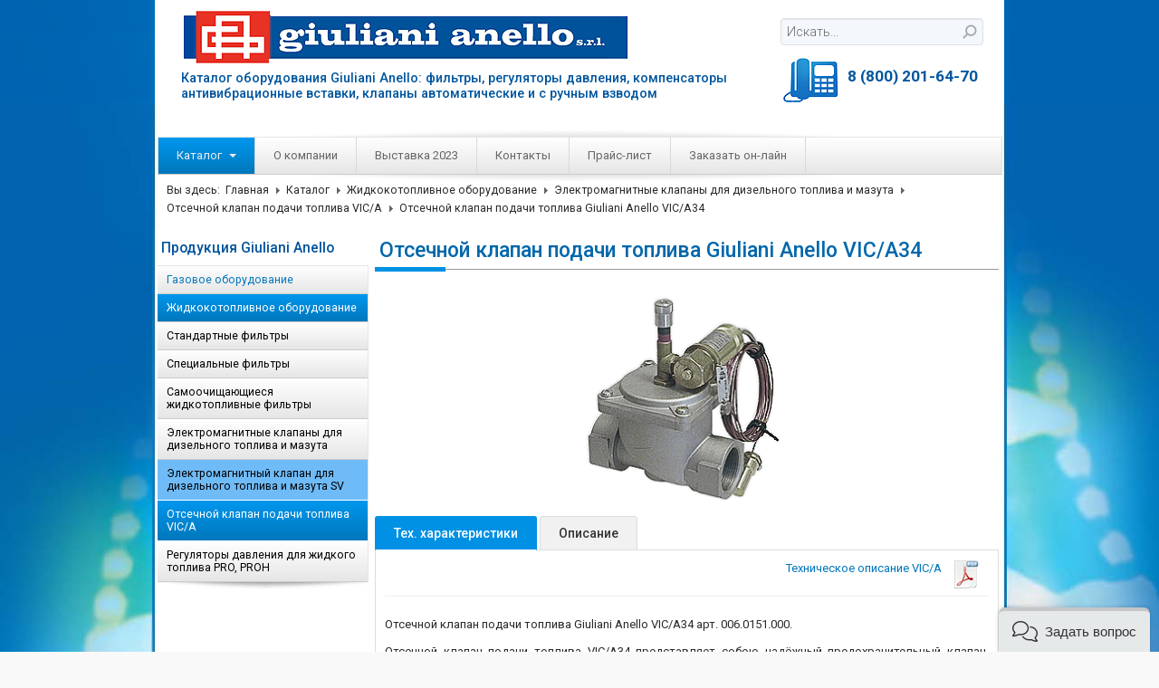

--- FILE ---
content_type: text/html; charset=utf-8
request_url: https://giuliani-anello.com/katalog/zhidkokotoplivnoe-oborudovanie/elektromagnitnye-klapany-dlya-dizelnogo-topliva-i-mazuta/otsechnoj-klapan-podachi-topliva-vic-a/otsechnoj-klapan-podachi-topliva-giuliani-anello-vic-a34-detail
body_size: 9815
content:
<!DOCTYPE html>
<html lang="ru-ru" dir="ltr" class='com_virtuemart view-productdetails itemid-218 j31 mm-hover'>
<link href='//fonts.googleapis.com/css?family=Roboto:400,100,300,500,700,900&subset=latin,cyrillic' rel='stylesheet' type='text/css'>
<head>
<!-- Begin Talk-Me {literal} -->
<!-- {/literal} End Talk-Me -->
<base href="https://giuliani-anello.com/katalog/zhidkokotoplivnoe-oborudovanie/elektromagnitnye-klapany-dlya-dizelnogo-topliva-i-mazuta/otsechnoj-klapan-podachi-topliva-vic-a/otsechnoj-klapan-podachi-topliva-giuliani-anello-vic-a34-detail" />
<meta http-equiv="content-type" content="text/html; charset=utf-8" />
<meta name="keywords" content="vic/a34,отсечной клапан подачи топлива giuliani anello,цена,купить" />
<meta name="title" content="Отсечной клапан подачи топлива Giuliani Anello    VIC/A34" />
<meta name="description" content="VIC/A34 отсечной клапан подачи топлива Giuliani Anello цена, купить" />
<meta name="generator" content="Joomla! - Open Source Content Management" />
<title>Отсечной клапан подачи топлива VIC/A : Отсечной клапан подачи топлива Giuliani Anello    VIC/A34</title>
<link href="/katalog/zhidkokotoplivnoe-oborudovanie/elektromagnitnye-klapany-dlya-dizelnogo-topliva-i-mazuta/otsechnoj-klapan-podachi-topliva-vic-a/otsechnoj-klapan-podachi-topliva-giuliani-anello-vic-a34-detail" rel="canonical" />
<link href="/templates/mimelastic_blank/favicon.ico" rel="shortcut icon" type="image/vnd.microsoft.icon" />
<link rel="stylesheet" href="/media/com_jchoptimize/cache/css/30d370bf71546d8650852973fe8ecd38c6f9107293ee334106efda29ec5194da.css" />
<link rel="stylesheet" href="/media/com_jchoptimize/cache/css/30d370bf71546d8650852973fe8ecd3856c3eb81ed4740a8ccdd9adac80655d5.css" />
<link rel="stylesheet" href="/media/com_jchoptimize/cache/css/30d370bf71546d8650852973fe8ecd3807c00890f6eee7279593808edaf5357f.css" />
<link rel="stylesheet" href="/media/com_jchoptimize/cache/css/30d370bf71546d8650852973fe8ecd3875ab846fca9999c7ca73cab0f65b0d86.css" />
<link rel="stylesheet" href="/media/com_jchoptimize/cache/css/30d370bf71546d8650852973fe8ecd380b88a081f18445e777453ff5c48971a9.css" />
<link rel="stylesheet" href="/media/com_jchoptimize/cache/css/30d370bf71546d8650852973fe8ecd3832dbe3fb86e078df8d781078873c5b55.css" />
<script type="application/json" class="joomla-script-options new">{"csrf.token":"98d6d5edbe05e15cc970289bb8ac3b65","system.paths":{"root":"","base":""},"joomla.jtext":{"PLG_SYS_BROWSERUPDATEWARNING_JS_TIMETOUPGRADE":"\u0412\u0430\u0448 \u0431\u0440\u043e\u0443\u0437\u0435\u0440 \u0442\u0440\u0435\u0431\u0443\u0435\u0442 \u043e\u0431\u043d\u043e\u0432\u043b\u0435\u043d\u0438\u044f!","PLG_SYS_BROWSERUPDATEWARNING_JS_UPDATECURRENT":"\u041e\u0431\u043d\u043e\u0432\u0438\u0442\u044c \u0438\u0441\u043f\u043e\u043b\u044c\u0437\u0443\u0435\u043c\u044b\u0439 \u0431\u0440\u043e\u0443\u0437\u0435\u0440","PLG_SYS_BROWSERUPDATEWARNING_JS_IE":"\u0417\u0430\u0433\u0440\u0443\u0437\u0438\u0442\u044c Internet Explorer","PLG_SYS_BROWSERUPDATEWARNING_JS_SAFARI":"\u0417\u0430\u0433\u0440\u0443\u0437\u0438\u0442\u044c Safari","PLG_SYS_BROWSERUPDATEWARNING_JS_FIREFOX":"\u0417\u0430\u0433\u0440\u0443\u0437\u0438\u0442\u044c Firefox","PLG_SYS_BROWSERUPDATEWARNING_JS_CHROME":"\u0417\u0430\u0433\u0440\u0443\u0437\u0438\u0442\u044c Chrome","PLG_SYS_BROWSERUPDATEWARNING_JS_OPERA":"\u0417\u0430\u0433\u0440\u0443\u0437\u0438\u0442\u044c Opera","PLG_SYS_BROWSERUPDATEWARNING_JS_WHYSHOULDI":"\u041f\u043e\u0447\u0435\u043c\u0443 \u044d\u0442\u043e \u043d\u0435\u043e\u0431\u0445\u043e\u0434\u0438\u043c\u043e:","PLG_SYS_BROWSERUPDATEWARNING_JS_WHYFASTER":"\u0421\u043a\u043e\u0440\u043e\u0441\u0442\u044c \u0438\u043d\u0442\u0435\u0440\u043d\u0435\u0442-\u0441\u0435\u0440\u0444\u0438\u043d\u0433\u0430 \u0443\u0432\u0435\u043b\u0438\u0447\u0438\u0442\u0441\u044f","PLG_SYS_BROWSERUPDATEWARNING_JS_WHYSAFER":"\u0412\u044b \u0437\u0430\u0449\u0438\u0442\u0438\u0442\u0435 \u0441\u0432\u043e\u0439 \u043a\u043e\u043c\u043f\u043f\u044c\u044e\u0442\u0435\u0440 \u043e\u0442 \u0432\u0438\u0440\u0443\u0441\u043e\u0432","PLG_SYS_BROWSERUPDATEWARNING_JS_WHYRENDER":"\u0421\u0430\u0439\u0442\u044b \u0431\u0443\u0434\u0443\u0442 \u043e\u0442\u043e\u0431\u0440\u0430\u0436\u0430\u0442\u044c\u0441\u044f \u043a\u043e\u0440\u0435\u043a\u0442\u043d\u043e","PLG_SYS_BROWSERUPDATEWARNING_JS_WHYMORE":"\u041c\u043d\u043e\u0433\u0438\u0435 \u0443\u0434\u043e\u0431\u043d\u044b\u0435 \u043e\u043f\u0446\u0438\u0438 \u0434\u043e\u0441\u0442\u0443\u043f\u043d\u044b \u0442\u043e\u043b\u044c\u043a\u043e \u0434\u043b\u044f \u043f\u043e\u043b\u044c\u0437\u043e\u0432\u0430\u0442\u0435\u043b\u0435\u0439 \u0430\u043a\u0442\u0443\u0430\u043b\u044c\u043d\u044b\u0445 \u0431\u0440\u043e\u0443\u0437\u0435\u0440\u043e\u0432 ","PLG_SYS_BROWSERUPDATEWARNING_JS_CONTINUE":"Continue"}}</script>
<meta name="google-site-verification" content="747GP-NyE6TSq00Uu5ZTy68FkO78p2eMIfPzrsa3XmY" />
<!-- META FOR IOS & HANDHELD -->
<meta name="HandheldFriendly" content="true" />
<meta name="apple-mobile-web-app-capable" content="YES" />
<!-- //META FOR IOS & HANDHELD -->
<!-- Le HTML5 shim, for IE6-8 support of HTML5 elements -->
<!--[if lt IE 9]>
<script src="//html5shim.googlecode.com/svn/trunk/html5.js"></script>
<![endif]-->
<!-- For IE6-8 support of media query -->
<!--[if lt IE 9]>
<script type="text/javascript" src="/plugins/system/t3/base/js/respond.min.js"></script>
<![endif]-->
<!-- You can add Google Analytics here-->
</head>
<body>
<!--<div style="position: fixed; width: 14%;">
<a href="http://giuliani-anello.com/vakansii"><img src="http://gorelok.ru/aquatherm_files/aquatherm_2020.gif"></a>
</div>-->
<!--<div style="position: fixed; width: 14%;">
<a href="http://giuliani-anello.com/vakansii"><img src="/images/sbt.jpg"></a>
</div>-->
<div class="wrap">
<div class="wrapz">
<header id="t3-header" class="container t3-header">
<div class="row">
<div class="logo">
<div class="logo-image">
<a href="/" title=" Giuliani Anello | Газовое и жидкотопливное оборудование">
<img class="logo-img" src="/images/logo.png" alt=" Giuliani Anello | Газовое и жидкотопливное оборудование" />
<span> Giuliani Anello | Газовое и жидкотопливное оборудование</span>
</a>
<div class="site-slogan"><h2>Каталог оборудования Giuliani Anello: фильтры, регуляторы давления, компенсаторы антивибрационные вставки, клапаны автоматические и с ручным взводом</h2></div>
</div>
</div>
<div class="searh">
<div class="head-search">
<!--BEGIN Search Box -->
<form  action="/search" method="get">
<div class="search">
<input name="keyword" id="mod_virtuemart_search" maxlength="20" alt="Поиск" class="inputbox" type="text" size="20" value="Искать..."  onblur="if(this.value=='') this.value='Искать...';" onfocus="if(this.value=='Искать...') this.value='';" /></div>
<input type="hidden" name="limitstart" value="0" />
<input type="hidden" name="option" value="com_virtuemart" />
<input type="hidden" name="view" value="category" />
<input type="hidden" name="virtuemart_category_id" value="0"/>
</form>
<!-- End Search Boxz -->
</div>
<div class="languageswitcherload">
<div class="customtoptel"  >
<p><img style="float: left;" src="/images/top/tel.png" alt="" /><br /><span><strong>8 (800) 201-64-70</strong></span></p></div>
</div>
</div>
</div>
<div class="mainmenu_top"></div>
</header>
<nav id="t3-mainnav" class="t3-mainnav">
<div class="container navbar">
<div class="navbar-inner">
<button type="button" class="btn btn-navbar" data-toggle="collapse" data-target=".nav-collapse">
<i class="icon-reorder"></i>
</button>
<div class="nav-collapse collapse always-show">
<div  class="t3-megamenu animate slide"  data-duration="400">
<ul itemscope itemtype="http://www.schema.org/SiteNavigationElement" class="nav navbar-nav level0">
<li itemprop='name' class="active dropdown mega" data-id="134" data-level="1">
<a itemprop='url' class=" zoya dropdown-toggle"  href="/"  title="Каталог продукции"   data-target="#" data-toggle="dropdown">Каталог <em class="caret"></em></a>
<div class="nav-child dropdown-menu mega-dropdown-menu"  ><div class="mega-dropdown-inner">
<div class="row-fluid">
<div class="span12 mega-col-nav" data-width="12"><div class="mega-inner">
<ul itemscope itemtype="http://www.schema.org/SiteNavigationElement" class="mega-nav level1">
<li itemprop='name' class="dropdown-submenu mega" data-id="150" data-level="2">
<a itemprop='url' class=""  href="/katalog/gazovoe-oborudovanie"   data-target="#">Газовое оборудование </a>
<div class="nav-child dropdown-menu mega-dropdown-menu"  ><div class="mega-dropdown-inner">
<div class="row-fluid">
<div class="span12 mega-col-nav" data-width="12"><div class="mega-inner">
<ul itemscope itemtype="http://www.schema.org/SiteNavigationElement" class="mega-nav level2">
<li itemprop='name' class="dropdown-submenu mega" data-id="152" data-level="3">
<a itemprop='url' class=""  href="/katalog/gazovoe-oborudovanie/filtry-gazovye"   data-target="#">Фильтры газовые </a>
<div class="nav-child dropdown-menu mega-dropdown-menu"  ><div class="mega-dropdown-inner">
<div class="row-fluid">
<div class="span12 mega-col-nav" data-width="12"><div class="mega-inner">
<ul itemscope itemtype="http://www.schema.org/SiteNavigationElement" class="mega-nav level3">
<li itemprop='name'  data-id="164" data-level="4">
<a itemprop='url' class=""  href="/katalog/gazovoe-oborudovanie/filtry-gazovye/filtr-gazovyj-70600-6b"   data-target="#">Фильтр газовый 70600/6B </a>
</li>
<li itemprop='name'  data-id="165" data-level="4">
<a itemprop='url' class=""  href="/katalog/gazovoe-oborudovanie/filtry-gazovye/filtr-gazovyj-70600-ce"   data-target="#">Фильтр газовый 70600/CE </a>
</li>
<li itemprop='name'  data-id="166" data-level="4">
<a itemprop='url' class=""  href="/katalog/gazovoe-oborudovanie/filtry-gazovye/kompaktnyj-gazovyj-filtr-70600"   data-target="#">Компактный газовый фильтр 70600 </a>
</li>
<li itemprop='name'  data-id="167" data-level="4">
<a itemprop='url' class=""  href="/katalog/gazovoe-oborudovanie/filtry-gazovye/filtr-gazovyj-povyshennoj-effektivnosti-70680"   data-target="#">Фильтр газовый повышенной эффективности 70680 </a>
</li>
<li itemprop='name'  data-id="168" data-level="4">
<a itemprop='url' class=""  href="/katalog/gazovoe-oborudovanie/filtry-gazovye/filtr-gazovyj-70600-1b"   data-target="#">Фильтр газовый 70600/1B </a>
</li>
</ul>
</div></div>
</div>
</div></div>
</li>
<li itemprop='name' class="dropdown-submenu mega" data-id="153" data-level="3">
<a itemprop='url' class=""  href="/katalog/gazovoe-oborudovanie/regulyatory-davleniya"   data-target="#">Регуляторы давления </a>
<div class="nav-child dropdown-menu mega-dropdown-menu"  ><div class="mega-dropdown-inner">
<div class="row-fluid">
<div class="span12 mega-col-nav" data-width="12"><div class="mega-inner">
<ul itemscope itemtype="http://www.schema.org/SiteNavigationElement" class="mega-nav level3">
<li itemprop='name'  data-id="169" data-level="4">
<a itemprop='url' class=""  href="/katalog/gazovoe-oborudovanie/regulyatory-davleniya/regulyator-davleniya-fg1b"   data-target="#">Регулятор давления FG1B </a>
</li>
<li itemprop='name'  data-id="170" data-level="4">
<a itemprop='url' class=""  href="/katalog/gazovoe-oborudovanie/regulyatory-davleniya/regulyator-davleniya-fgd"   data-target="#">Регулятор давления FGD </a>
</li>
<li itemprop='name'  data-id="171" data-level="4">
<a itemprop='url' class=""  href="/katalog/gazovoe-oborudovanie/regulyatory-davleniya/regulyator-davleniya-fgdr"   data-target="#">Регулятор давления FGDR </a>
</li>
<li itemprop='name'  data-id="172" data-level="4">
<a itemprop='url' class=""  href="/katalog/gazovoe-oborudovanie/regulyatory-davleniya/regulyator-davleniya-fs1b"   data-target="#">Регулятор давления FS1B </a>
</li>
<li itemprop='name'  data-id="173" data-level="4">
<a itemprop='url' class=""  href="/katalog/gazovoe-oborudovanie/regulyatory-davleniya/regulyator-davleniya-fsd"   data-target="#">Регулятор давления FSD </a>
</li>
<li itemprop='name'  data-id="174" data-level="4">
<a itemprop='url' class=""  href="/katalog/gazovoe-oborudovanie/regulyatory-davleniya/regulyator-davleniya-fsdc"   data-target="#">Регулятор давления FSDC </a>
</li>
<li itemprop='name'  data-id="175" data-level="4">
<a itemprop='url' class=""  href="/katalog/gazovoe-oborudovanie/regulyatory-davleniya/regulyator-davleniya-fsdr"   data-target="#">Регулятор давления FSDR </a>
</li>
<li itemprop='name'  data-id="176" data-level="4">
<a itemprop='url' class=""  href="/katalog/gazovoe-oborudovanie/regulyatory-davleniya/regulyator-davleniya-fsdr-ce"   data-target="#">Регулятор давления FSDR/CE </a>
</li>
<li itemprop='name'  data-id="177" data-level="4">
<a itemprop='url' class=""  href="/katalog/gazovoe-oborudovanie/regulyatory-davleniya/regulyator-davleniya-st1b"   data-target="#">Регулятор давления ST1B </a>
</li>
<li itemprop='name'  data-id="178" data-level="4">
<a itemprop='url' class=""  href="/katalog/gazovoe-oborudovanie/regulyatory-davleniya/regulyator-davleniya-st4b"   data-target="#">Регулятор давления ST4B </a>
</li>
</ul>
</div></div>
</div>
</div></div>
</li>
<li itemprop='name' class="dropdown-submenu mega" data-id="155" data-level="3">
<a itemprop='url' class=""  href="/katalog/gazovoe-oborudovanie/elektromagnitnye-klapany-s-ruchnym-vzvodom"   data-target="#">Электромагнитные клапаны с ручным взводом </a>
<div class="nav-child dropdown-menu mega-dropdown-menu"  ><div class="mega-dropdown-inner">
<div class="row-fluid">
<div class="span12 mega-col-nav" data-width="12"><div class="mega-inner">
<ul itemscope itemtype="http://www.schema.org/SiteNavigationElement" class="mega-nav level3">
<li itemprop='name'  data-id="180" data-level="4">
<a itemprop='url' class=""  href="/katalog/gazovoe-oborudovanie/elektromagnitnye-klapany-s-ruchnym-vzvodom/normalno-zakrytyj-elektromagnitnyj-klapan-s-ruchnym-vzvodom-ev"   data-target="#">Нормально закрытый электромагнитный клапан с ручным взводом EV </a>
</li>
<li itemprop='name'  data-id="181" data-level="4">
<a itemprop='url' class=""  href="/katalog/gazovoe-oborudovanie/elektromagnitnye-klapany-s-ruchnym-vzvodom/normalno-zakrytyj-elektromagnitnyj-klapan-s-ruchnym-vzvodom-evm"   data-target="#">Нормально закрытый электромагнитный клапан с ручным взводом EVM </a>
</li>
<li itemprop='name'  data-id="182" data-level="4">
<a itemprop='url' class=""  href="/katalog/gazovoe-oborudovanie/elektromagnitnye-klapany-s-ruchnym-vzvodom/normalno-zakrytyj-elektromagnitnyj-klapan-s-ruchnym-vzvodom-evo"   data-target="#">Нормально закрытый электромагнитный клапан с ручным взводом EVO </a>
</li>
<li itemprop='name'  data-id="183" data-level="4">
<a itemprop='url' class=""  href="/katalog/gazovoe-oborudovanie/elektromagnitnye-klapany-s-ruchnym-vzvodom/normalno-otkrytyj-elektromagnitnyj-klapan-s-ruchnym-vzvodom-msv"   data-target="#">Нормально открытый электромагнитный клапан с ручным взводом MSV </a>
</li>
<li itemprop='name'  data-id="184" data-level="4">
<a itemprop='url' class=""  href="/katalog/gazovoe-oborudovanie/elektromagnitnye-klapany-s-ruchnym-vzvodom/normalno-otkrytyj-elektromagnitnyj-klapan-s-ruchnym-vzvodom-msvm"   data-target="#">Нормально открытый электромагнитный клапан с ручным взводом MSVM </a>
</li>
<li itemprop='name'  data-id="185" data-level="4">
<a itemprop='url' class=""  href="/katalog/gazovoe-oborudovanie/elektromagnitnye-klapany-s-ruchnym-vzvodom/normalno-otkrytyj-elektromagnitnyj-klapan-s-ruchnym-vzvodom-msvo"   data-target="#">Нормально открытый электромагнитный клапан с ручным взводом MSVO </a>
</li>
</ul>
</div></div>
</div>
</div></div>
</li>
<li itemprop='name' class="dropdown-submenu mega" data-id="156" data-level="3">
<a itemprop='url' class=""  href="/katalog/gazovoe-oborudovanie/avtomaticheskie-elektromagnitnye-klapany"   data-target="#">Автоматические электромагнитные клапаны </a>
<div class="nav-child dropdown-menu mega-dropdown-menu"  ><div class="mega-dropdown-inner">
<div class="row-fluid">
<div class="span12 mega-col-nav" data-width="12"><div class="mega-inner">
<ul itemscope itemtype="http://www.schema.org/SiteNavigationElement" class="mega-nav level3">
<li itemprop='name'  data-id="186" data-level="4">
<a itemprop='url' class=""  href="/katalog/gazovoe-oborudovanie/avtomaticheskie-elektromagnitnye-klapany/avtomaticheskij-elektromagnitnyj-klapan-gsvao"   data-target="#">Автоматический электромагнитный клапан GSVAO </a>
</li>
<li itemprop='name'  data-id="187" data-level="4">
<a itemprop='url' class=""  href="/katalog/gazovoe-oborudovanie/avtomaticheskie-elektromagnitnye-klapany/avtomaticheskij-elektromagnitnyj-klapan-gsavr"   data-target="#">Автоматический электромагнитный клапан GSAVR </a>
</li>
</ul>
</div></div>
</div>
</div></div>
</li>
<li itemprop='name' class="dropdown-submenu mega" data-id="157" data-level="3">
<a itemprop='url' class=""  href="/katalog/gazovoe-oborudovanie/elektromagnitnye-klapany-so-vzryvozashchishchennoj-katushkoj"   data-target="#">Электромагнитные клапаны со взрывозащищенной катушкой </a>
<div class="nav-child dropdown-menu mega-dropdown-menu"  ><div class="mega-dropdown-inner">
<div class="row-fluid">
<div class="span12 mega-col-nav" data-width="12"><div class="mega-inner">
<ul itemscope itemtype="http://www.schema.org/SiteNavigationElement" class="mega-nav level3">
<li itemprop='name'  data-id="188" data-level="4">
<a itemprop='url' class=""  href="/katalog/gazovoe-oborudovanie/elektromagnitnye-klapany-so-vzryvozashchishchennoj-katushkoj/elektromagnitnyj-klapan-so-vzryvozashchishchennoj-katushkoj-normalno-zakrytyj-ev-6beexd"   data-target="#">Электромагнитный клапан со взрывозащищенной катушкой нормально закрытый EV/6BEEXD </a>
</li>
<li itemprop='name'  data-id="189" data-level="4">
<a itemprop='url' class=""  href="/katalog/gazovoe-oborudovanie/elektromagnitnye-klapany-so-vzryvozashchishchennoj-katushkoj/elektromagnitnyj-klapan-so-vzryvozashchishchennoj-katushkoj-normalno-otkrytyj-msv-6beexd"   data-target="#">Электромагнитный клапан со взрывозащищенной катушкой нормально открытый MSV/6BEEXD </a>
</li>
</ul>
</div></div>
</div>
</div></div>
</li>
<li itemprop='name'  data-id="158" data-level="3">
<a itemprop='url' class=""  href="/katalog/gazovoe-oborudovanie/antivibratsionnaya-vstavka-kompensator-ga"   data-target="#">Антивибрационная вставка (компенсатор) GA </a>
</li>
</ul>
</div></div>
</div>
</div></div>
</li>
<li itemprop='name' class="active dropdown-submenu mega" data-id="151" data-level="2">
<a itemprop='url' class=""  href="/katalog/zhidkokotoplivnoe-oborudovanie"   data-target="#">Жидкокотопливное оборудование </a>
<div class="nav-child dropdown-menu mega-dropdown-menu"  ><div class="mega-dropdown-inner">
<div class="row-fluid">
<div class="span12 mega-col-nav" data-width="12"><div class="mega-inner">
<ul itemscope itemtype="http://www.schema.org/SiteNavigationElement" class="mega-nav level2">
<li itemprop='name' class="dropdown-submenu mega" data-id="159" data-level="3">
<a itemprop='url' class=""  href="/katalog/zhidkokotoplivnoe-oborudovanie/standartnye-filtry"   data-target="#">Стандартные фильтры </a>
<div class="nav-child dropdown-menu mega-dropdown-menu"  ><div class="mega-dropdown-inner">
<div class="row-fluid">
<div class="span12 mega-col-nav" data-width="12"><div class="mega-inner">
<ul itemscope itemtype="http://www.schema.org/SiteNavigationElement" class="mega-nav level3">
<li itemprop='name'  data-id="190" data-level="4">
<a itemprop='url' class=""  href="/katalog/zhidkokotoplivnoe-oborudovanie/standartnye-filtry/zhidkotoplivnyj-filtr-70100"   data-target="#">Жидкотопливный фильтр 70100 </a>
</li>
<li itemprop='name'  data-id="191" data-level="4">
<a itemprop='url' class=""  href="/katalog/zhidkokotoplivnoe-oborudovanie/standartnye-filtry/zhidkotoplivnyj-filtr-70200"   data-target="#">Жидкотопливный фильтр 70200 </a>
</li>
<li itemprop='name'  data-id="192" data-level="4">
<a itemprop='url' class=""  href="/katalog/zhidkokotoplivnoe-oborudovanie/standartnye-filtry/zhidkotoplivnyj-filtr-70300"   data-target="#">Жидкотопливный фильтр 70300 </a>
</li>
<li itemprop='name'  data-id="193" data-level="4">
<a itemprop='url' class=""  href="/katalog/zhidkokotoplivnoe-oborudovanie/standartnye-filtry/filtr-zhidkotoplivnyj-70310"   data-target="#"> Фильтр жидкотопливный 70310  </a>
</li>
<li itemprop='name'  data-id="194" data-level="4">
<a itemprop='url' class=""  href="/katalog/zhidkokotoplivnoe-oborudovanie/standartnye-filtry/filtr-zhidkotoplivnyj-70350"   data-target="#">Фильтр жидкотопливный 70350 </a>
</li>
<li itemprop='name'  data-id="195" data-level="4">
<a itemprop='url' class=""  href="/katalog/zhidkokotoplivnoe-oborudovanie/standartnye-filtry/filtr-zhidkotoplivnyj-70370"   data-target="#">Фильтр жидкотопливный 70370 </a>
</li>
<li itemprop='name'  data-id="196" data-level="4">
<a itemprop='url' class=""  href="/katalog/zhidkokotoplivnoe-oborudovanie/standartnye-filtry/filtr-zhidkotoplivnyj-70450"   data-target="#">Фильтр жидкотопливный 70450 </a>
</li>
<li itemprop='name'  data-id="197" data-level="4">
<a itemprop='url' class=""  href="/katalog/zhidkokotoplivnoe-oborudovanie/standartnye-filtry/filtr-zhidkotoplivnyj-70500"   data-target="#">Фильтр жидкотопливный 70500 </a>
</li>
<li itemprop='name'  data-id="198" data-level="4">
<a itemprop='url' class=""  href="/katalog/zhidkokotoplivnoe-oborudovanie/standartnye-filtry/filtr-zhidkotoplivnyj-70700"   data-target="#">Фильтр жидкотопливный 70700 </a>
</li>
</ul>
</div></div>
</div>
</div></div>
</li>
<li itemprop='name' class="dropdown-submenu mega" data-id="160" data-level="3">
<a itemprop='url' class=""  href="/katalog/zhidkokotoplivnoe-oborudovanie/spetsialnye-filtry"   data-target="#">Специальные фильтры </a>
<div class="nav-child dropdown-menu mega-dropdown-menu"  ><div class="mega-dropdown-inner">
<div class="row-fluid">
<div class="span12 mega-col-nav" data-width="12"><div class="mega-inner">
<ul itemscope itemtype="http://www.schema.org/SiteNavigationElement" class="mega-nav level3">
<li itemprop='name'  data-id="199" data-level="4">
<a itemprop='url' class=""  href="/katalog/zhidkokotoplivnoe-oborudovanie/spetsialnye-filtry/filtr-zhidkotoplivnyj-70150gl-70150nl"   data-target="#">Фильтр жидкотопливный 70150GL, 70150NL </a>
</li>
<li itemprop='name'  data-id="200" data-level="4">
<a itemprop='url' class=""  href="/katalog/zhidkokotoplivnoe-oborudovanie/spetsialnye-filtry/filtr-zhidkotoplivnyj-70500glm-70500nlm"   data-target="#">Фильтр жидкотопливный 70500GLM, 70500NLM </a>
</li>
<li itemprop='name'  data-id="201" data-level="4">
<a itemprop='url' class=""  href="/katalog/zhidkokotoplivnoe-oborudovanie/spetsialnye-filtry/zhidkotoplivnyj-filtr-70500m"   data-target="#">Жидкотопливный фильтр 70500M </a>
</li>
<li itemprop='name'  data-id="202" data-level="4">
<a itemprop='url' class=""  href="/katalog/zhidkokotoplivnoe-oborudovanie/spetsialnye-filtry/filtr-zhidkotoplivnyj-70150m"   data-target="#">Фильтр жидкотопливный 70150M </a>
</li>
<li itemprop='name'  data-id="203" data-level="4">
<a itemprop='url' class=""  href="/katalog/zhidkokotoplivnoe-oborudovanie/spetsialnye-filtry/filtr-zhidkotoplivnyj-70370re"   data-target="#">Фильтр жидкотопливный 70370RE </a>
</li>
<li itemprop='name'  data-id="204" data-level="4">
<a itemprop='url' class=""  href="/katalog/zhidkokotoplivnoe-oborudovanie/spetsialnye-filtry/filtr-zhidkotoplivnyj-70500gl-70500nl"   data-target="#">Фильтр жидкотопливный 70500GL, 70500NL </a>
</li>
</ul>
</div></div>
</div>
</div></div>
</li>
<li itemprop='name' class="dropdown-submenu mega" data-id="161" data-level="3">
<a itemprop='url' class=""  href="/katalog/zhidkokotoplivnoe-oborudovanie/samoochishchayushchiesya-zhidkotoplivnye-filtry"   data-target="#">Самоочищающиеся жидкотопливные фильтры </a>
<div class="nav-child dropdown-menu mega-dropdown-menu"  ><div class="mega-dropdown-inner">
<div class="row-fluid">
<div class="span12 mega-col-nav" data-width="12"><div class="mega-inner">
<ul itemscope itemtype="http://www.schema.org/SiteNavigationElement" class="mega-nav level3">
<li itemprop='name'  data-id="205" data-level="4">
<a itemprop='url' class=""  href="/katalog/zhidkokotoplivnoe-oborudovanie/samoochishchayushchiesya-zhidkotoplivnye-filtry/samoochishchayushchijsya-filtr-11012"   data-target="#">Самоочищающийся фильтр 11012 </a>
</li>
<li itemprop='name'  data-id="206" data-level="4">
<a itemprop='url' class=""  href="/katalog/zhidkokotoplivnoe-oborudovanie/samoochishchayushchiesya-zhidkotoplivnye-filtry/samoochishchayushchijsya-filtr-11012re"   data-target="#">Самоочищающийся фильтр 11012RE </a>
</li>
<li itemprop='name'  data-id="207" data-level="4">
<a itemprop='url' class=""  href="/katalog/zhidkokotoplivnoe-oborudovanie/samoochishchayushchiesya-zhidkotoplivnye-filtry/samoochishchayushchijsya-filtr-21000"   data-target="#">Самоочищающийся фильтр 21000 </a>
</li>
<li itemprop='name'  data-id="208" data-level="4">
<a itemprop='url' class=""  href="/katalog/zhidkokotoplivnoe-oborudovanie/samoochishchayushchiesya-zhidkotoplivnye-filtry/samoochishchayushchijsya-filtr-21000g"   data-target="#">Самоочищающийся фильтр 21000G </a>
</li>
<li itemprop='name'  data-id="209" data-level="4">
<a itemprop='url' class=""  href="/katalog/zhidkokotoplivnoe-oborudovanie/samoochishchayushchiesya-zhidkotoplivnye-filtry/samoochishchayushchijsya-filtr-31000"   data-target="#">Самоочищающийся фильтр 31000 </a>
</li>
<li itemprop='name'  data-id="210" data-level="4">
<a itemprop='url' class=""  href="/katalog/zhidkokotoplivnoe-oborudovanie/samoochishchayushchiesya-zhidkotoplivnye-filtry/samoochishchayushchijsya-filtr-31000re"   data-target="#">Самоочищающийся фильтр 31000RE </a>
</li>
<li itemprop='name'  data-id="211" data-level="4">
<a itemprop='url' class=""  href="/katalog/zhidkokotoplivnoe-oborudovanie/samoochishchayushchiesya-zhidkotoplivnye-filtry/samoochishchayushchijsya-filtr-41000"   data-target="#">Самоочищающийся фильтр 41000 </a>
</li>
<li itemprop='name'  data-id="212" data-level="4">
<a itemprop='url' class=""  href="/katalog/zhidkokotoplivnoe-oborudovanie/samoochishchayushchiesya-zhidkotoplivnye-filtry/samoochishchayushchijsya-filtr-41000rb"   data-target="#">Самоочищающийся фильтр 41000RB </a>
</li>
<li itemprop='name'  data-id="213" data-level="4">
<a itemprop='url' class=""  href="/katalog/zhidkokotoplivnoe-oborudovanie/samoochishchayushchiesya-zhidkotoplivnye-filtry/samoochishchayushchijsya-filtr-45000"   data-target="#">Самоочищающийся фильтр 45000 </a>
</li>
<li itemprop='name'  data-id="214" data-level="4">
<a itemprop='url' class=""  href="/katalog/zhidkokotoplivnoe-oborudovanie/samoochishchayushchiesya-zhidkotoplivnye-filtry/samoochishchayushchijsya-filtr-51000"   data-target="#">Самоочищающийся фильтр 51000 </a>
</li>
<li itemprop='name'  data-id="215" data-level="4">
<a itemprop='url' class=""  href="/katalog/zhidkokotoplivnoe-oborudovanie/samoochishchayushchiesya-zhidkotoplivnye-filtry/samoochishchayushchijsya-filtr-51000rb"   data-target="#">Самоочищающийся фильтр 51000RB </a>
</li>
<li itemprop='name'  data-id="216" data-level="4">
<a itemprop='url' class=""  href="/katalog/zhidkokotoplivnoe-oborudovanie/samoochishchayushchiesya-zhidkotoplivnye-filtry/samoochishchayushchijsya-filtr-foex"   data-target="#">Самоочищающийся фильтр FOEX </a>
</li>
</ul>
</div></div>
</div>
</div></div>
</li>
<li itemprop='name' class="active dropdown-submenu mega" data-id="162" data-level="3">
<a itemprop='url' class=""  href="/katalog/zhidkokotoplivnoe-oborudovanie/elektromagnitnye-klapany-dlya-dizelnogo-topliva-i-mazuta"   data-target="#">Электромагнитные клапаны для дизельного топлива и мазута </a>
<div class="nav-child dropdown-menu mega-dropdown-menu"  ><div class="mega-dropdown-inner">
<div class="row-fluid">
<div class="span12 mega-col-nav" data-width="12"><div class="mega-inner">
<ul itemscope itemtype="http://www.schema.org/SiteNavigationElement" class="mega-nav level3">
<li itemprop='name'  data-id="217" data-level="4">
<a itemprop='url' class=""  href="/katalog/zhidkokotoplivnoe-oborudovanie/elektromagnitnye-klapany-dlya-dizelnogo-topliva-i-mazuta/elektromagnitnyj-klapan-dlya-dizelnogo-topliva-i-mazuta-sv"   data-target="#">Электромагнитный клапан для дизельного топлива и мазута SV </a>
</li>
<li itemprop='name' class="current active" data-id="218" data-level="4">
<a itemprop='url' class=""  href="/katalog/zhidkokotoplivnoe-oborudovanie/elektromagnitnye-klapany-dlya-dizelnogo-topliva-i-mazuta/otsechnoj-klapan-podachi-topliva-vic-a"   data-target="#">Отсечной клапан подачи топлива VIC/A </a>
</li>
</ul>
</div></div>
</div>
</div></div>
</li>
<li itemprop='name'  data-id="163" data-level="3">
<a itemprop='url' class=""  href="/katalog/zhidkokotoplivnoe-oborudovanie/regulyatory-davleniya-dlya-zhidkogo-topliva-pro-proh"   data-target="#">Регуляторы давления для жидкого топлива PRO, PROH </a>
</li>
</ul>
</div></div>
</div>
</div></div>
</li>
</ul>
</div></div>
</div>
</div></div>
</li>
<li itemprop='name'  data-id="130" data-level="1">
<a itemprop='url' class=" zoya"  href="/o-kompanii"   data-target="#">О компании  </a>
</li>
<li itemprop='name'  data-id="131" data-level="1">
<a itemprop='url' class=" zoya"  href="/vakansii"   data-target="#">Выставка 2023 </a>
</li>
<li itemprop='name'  data-id="132" data-level="1">
<a itemprop='url' class=" zoya"  href="/contact"   data-target="#">Контакты </a>
</li>
<li itemprop='name'  data-id="133" data-level="1">
<a itemprop='url' class=" zoya"  href="/informatsiya-dlya-pokupatelej/prajs-list"   data-target="#">Прайс-лист </a>
</li>
<li itemprop='name'  data-id="219" data-level="1">
<a itemprop='url' class=" zoya"  href="/informatsiya-dlya-pokupatelej/zakazat-on-line"   data-target="#">Заказать он-лайн</a>
</li>
</ul>
</div>
</div>
</div>
</div>
</nav>
<div class="top-breadcrumbs">
<div class="mainmenu_bot"></div>
<div class="container top-header">
<div class="breadcrumbs breadcrumbs-custom">
<ul class="breadcrumb ">
<li class="active">Вы здесь: &#160;</li><li><a href="/" class="pathway">Главная</a><span class="divider"><img src="/templates/mimelastic_blank/images/system/arrow.png" alt="" /></span></li><li><a href="/?productsublayout=0" class="pathway">Каталог</a><span class="divider"><img src="/templates/mimelastic_blank/images/system/arrow.png" alt="" /></span></li><li><a href="/katalog/zhidkokotoplivnoe-oborudovanie/manufacturer/" class="pathway">Жидкокотопливное оборудование</a><span class="divider"><img src="/templates/mimelastic_blank/images/system/arrow.png" alt="" /></span></li><li><a href="/katalog/zhidkokotoplivnoe-oborudovanie/elektromagnitnye-klapany-dlya-dizelnogo-topliva-i-mazuta/manufacturer/" class="pathway">Электромагнитные клапаны для дизельного топлива и мазута</a><span class="divider"><img src="/templates/mimelastic_blank/images/system/arrow.png" alt="" /></span></li><li><a href="/katalog/zhidkokotoplivnoe-oborudovanie/elektromagnitnye-klapany-dlya-dizelnogo-topliva-i-mazuta/otsechnoj-klapan-podachi-topliva-vic-a/manufacturer/" class="pathway">Отсечной клапан подачи топлива VIC/A</a><span class="divider"><img src="/templates/mimelastic_blank/images/system/arrow.png" alt="" /></span></li><li><span>Отсечной клапан подачи топлива Giuliani Anello    VIC/A34</span></li></ul>
</div>
</div>
</div>
<div id="t3-mainbody" class="container t3-mainbodyz" >
<div class="row">
<!-- MAIN CONTENT -->
<div id="t3-content" class="t3-content span9 pull-right"  data-default="span9 pull-right" data-xtablet="span8 pull-right" data-tablet="span12">
<div id="system-message-container">
<div id="system-message">
</div>
</div>
<div class="user-13">
</div>
<div class="productdetails-view productdetails">
<div class="page-header">
<h1>Отсечной клапан подачи топлива Giuliani Anello    VIC/A34</h1>
</div>
<div class="vm-product-container">
<div class="vm-product-media-container">
<div class="main-image">
<a title="Отсечной клапан подачи топлива Giuliani Anello    VIC/A34" rel='vm-additional-images' href="https://giuliani-anello.com/images/stories/virtuemart/product/1430565327227.png"><img src="/images/stories/virtuemart/product/1430565327227.png" alt="Отсечной клапан подачи топлива Giuliani Anello    VIC/A34"  /></a><span class="vm-img-desc">Отсечной клапан подачи топлива Giuliani Anello    VIC/A34</span>	<div class="clear"></div>
</div>
</div>
<div class="clear"></div>
</div>
<div class="product-description">
<div class="tabs">
<input id="tab2" type="radio" name="tabs"  checked="">
<label for="tab2"title="Тех. характеристики">Тех. характеристики</label>
<input id="tab1" type="radio" name="tabs">
<label for="tab1" id="label-second"  style="display:none;" title="Описание">Описание</label>
<section id="content-tab1">
</section>
<section id="content-tab2">
<p style="text-align: right;"><img style="margin-right: 10px; margin-left: 10px; float: right;" src="/media/media/images/mime-icon-32/pdf.png" alt="" /><a href="/images/catalog/gt/klapani/VIC_A/tehnicheskoe_opisanie_VIC_A.pdf" target="_blank"> Техническое описание VIC/A</a></p>
<hr />
<p style="text-align: justify;">Отсечной клапан подачи топлива Giuliani Anello VIC/A34 арт. 006.0151.000.</p>
<p style="text-align: justify;">Отсечной клапан подачи топлива VIC/A34 представляет собою надёжный предохранительный клапан, калиброванный на специальном станке. Установленный на подающем трубопроводе горелки, клапан VIC/A34 предназначается для перекрытия потока топлива, чтобы избежать достижения температуры кипения в системе подачи топлива.</p>
<p style="text-align: justify;"><strong>Технические характеристики отсечного клапана подачи топлива Giuliani Anello VIC/A34</strong></p>
<p><strong><img style="display: block; margin-left: auto; margin-right: auto;" title="Отсечной клапан подачи топлива Giuliani Anello    VIC/A34" src="/images/catalog/gt/klapani/VIC_A/VIC_A34/gch.png" alt="Отсечной клапан подачи топлива Giuliani Anello    VIC/A34" /></strong></p>
<table>
<tbody>
<tr>
<td>Температура калибровки</td>
<td>96ºC</td>
</tr>
<tr>
<td>Допустимое отклонение при блокировке</td>
<td>± 3ºC</td>
</tr>
<tr>
<td>Температура возврата в исходное положение</td>
<td>≤ 87ºC</td>
</tr>
<tr>
<td>Максимальная температура в помещении</td>
<td>70ºC</td>
</tr>
<tr>
<td>Максимальная температура гильзы</td>
<td>0-130ºC</td>
</tr>
<tr>
<td>Максимальное давление клапана</td>
<td>1 бар</td>
</tr>
<tr>
<td>Максимальное давление на корпус</td>
<td>7 бар</td>
</tr>
<tr>
<td>Длина капилляра</td>
<td>6 м</td>
</tr>
<tr>
<td>Резьбовое соединение</td>
<td>UNI-ISO 7/1</td>
</tr>
</tbody>
</table>
<p style="text-align: justify;">&nbsp;</p>
<table>
<tbody>
<tr><th>Модель</th><th>Присоединение</th><th>A</th><th>B</th><th>C</th><th>D</th><th>E</th></tr>
<tr>
<td>VIC/A34</td>
<td>Rp 3/4”</td>
<td>96</td>
<td>25</td>
<td>139</td>
<td>85&nbsp;</td>
<td>35</td>
</tr>
</tbody>
</table>
<p style="text-align: justify;">&nbsp;</p>
<p style="text-align: justify;">Подробную информацию о отсечном клапане подачи топлива Giuliani Anello VIC/A34 арт. 006.0151.000 можно получить у наших менеджеров по телефону +7(499)201-26-10.</p>
<p style="text-align: justify;">&nbsp;</p><!--newText--><div class='newseotext'>Купить Отсечной клапан подачи топлива Giuliani Anello    VIC/A34 цена которых снижена благодаря системе персональных скидок, Вы можете в компании ООО «MAРК»
Если у Вас есть вопросы, связанные с Отсечной клапан подачи топлива Giuliani Anello    VIC/A34, обращайтесь к нашим специалистам по телефону, сотрудники компании ООО «MAPK» детально проконсультируют Вас, чтобы подобрать нужное Вам оборудование по самым выгодным условиям и срокам.
Компания ООО «МAРK» занимается продажей жидкотопливного оборудования Giuliani Anello, в том числе и Отсечной клапан подачи топлива Giuliani Anello    VIC/A34, постоянно поддерживая в актуальном наличии на собственном складе самые востребованные позиции.</div>	</section>
</div>
</div>
</div>
</div>
<!-- //MAIN CONTENT -->
<!-- SIDEBAR 1 -->
<div class="t3-sidebar t3-sidebar-1 span3"  data-default="span3" data-xtablet="span4" data-tablet="span12 spanfirst">
<div class="t3-module module " id="Mod94"><div class="module-inner"><h3 class="module-title "><span>Продукция Giuliani Anello </span></h3><div class="module-ct">
<ul class="VMmenu vm-catelgries-level-0" id="VMmenu94" >
<li id="module-94-vm-category-1" class="vm-category-1 VmClose">
<div class="vm-category-title has-children">
<a href="/katalog/gazovoe-oborudovanie" >Газовое оборудование</a>	</div>
<ul class="menu vm-catelgries-level-1">
<li id="module-94-vm-category-3" class="vm-category-3 VmClose">
<div class="vm-category-title has-children">
<a href="/katalog/gazovoe-oborudovanie/filtry-gazovye" >Фильтры газовые</a>
</div>
<ul class="menu vm-catelgries-level-2">
<li id="module-94-vm-category-14" class="vm-category-14 VmClose">
<div class="vm-category-title">
<a href="/katalog/gazovoe-oborudovanie/filtry-gazovye/filtr-gazovyj-70600-6b" >Фильтр газовый 70600/6B</a>
</div>
</li>
<li id="module-94-vm-category-15" class="vm-category-15 VmClose">
<div class="vm-category-title">
<a href="/katalog/gazovoe-oborudovanie/filtry-gazovye/filtr-gazovyj-70600-ce" >Фильтр газовый 70600/CE</a>
</div>
</li>
<li id="module-94-vm-category-16" class="vm-category-16 VmClose">
<div class="vm-category-title">
<a href="/katalog/gazovoe-oborudovanie/filtry-gazovye/kompaktnyj-gazovyj-filtr-70600" >Компактный газовый фильтр 70600</a>
</div>
</li>
<li id="module-94-vm-category-17" class="vm-category-17 VmClose">
<div class="vm-category-title">
<a href="/katalog/gazovoe-oborudovanie/filtry-gazovye/filtr-gazovyj-povyshennoj-effektivnosti-70680" >Фильтр газовый повышенной эффективности 70680</a>
</div>
</li>
<li id="module-94-vm-category-18" class="vm-category-18 VmClose">
<div class="vm-category-title">
<a href="/katalog/gazovoe-oborudovanie/filtry-gazovye/filtr-gazovyj-70600-1b" >Фильтр газовый 70600/1B</a>
</div>
</li>
</ul>
</li>
<li id="module-94-vm-category-4" class="vm-category-4 VmClose">
<div class="vm-category-title has-children">
<a href="/katalog/gazovoe-oborudovanie/regulyatory-davleniya" >Регуляторы давления</a>
</div>
<ul class="menu vm-catelgries-level-2">
<li id="module-94-vm-category-19" class="vm-category-19 VmClose">
<div class="vm-category-title">
<a href="/katalog/gazovoe-oborudovanie/regulyatory-davleniya/regulyator-davleniya-fg1b" >Регулятор давления FG1B</a>
</div>
</li>
<li id="module-94-vm-category-20" class="vm-category-20 VmClose">
<div class="vm-category-title">
<a href="/katalog/gazovoe-oborudovanie/regulyatory-davleniya/regulyator-davleniya-fgd" >Регулятор давления FGD</a>
</div>
</li>
<li id="module-94-vm-category-21" class="vm-category-21 VmClose">
<div class="vm-category-title">
<a href="/katalog/gazovoe-oborudovanie/regulyatory-davleniya/regulyator-davleniya-fgdr" >Регулятор давления FGDR</a>
</div>
</li>
<li id="module-94-vm-category-22" class="vm-category-22 VmClose">
<div class="vm-category-title">
<a href="/katalog/gazovoe-oborudovanie/regulyatory-davleniya/regulyator-davleniya-fs1b" >Регулятор давления  FS1B</a>
</div>
</li>
<li id="module-94-vm-category-23" class="vm-category-23 VmClose">
<div class="vm-category-title">
<a href="/katalog/gazovoe-oborudovanie/regulyatory-davleniya/regulyator-davleniya-fsd" >Регулятор давления FSD</a>
</div>
</li>
<li id="module-94-vm-category-24" class="vm-category-24 VmClose">
<div class="vm-category-title">
<a href="/katalog/gazovoe-oborudovanie/regulyatory-davleniya/regulyator-davleniya-fsdc" >Регулятор давления FSDC</a>
</div>
</li>
<li id="module-94-vm-category-25" class="vm-category-25 VmClose">
<div class="vm-category-title">
<a href="/katalog/gazovoe-oborudovanie/regulyatory-davleniya/regulyator-davleniya-fsdr" >Регулятор давления FSDR</a>
</div>
</li>
<li id="module-94-vm-category-26" class="vm-category-26 VmClose">
<div class="vm-category-title">
<a href="/katalog/gazovoe-oborudovanie/regulyatory-davleniya/regulyator-davleniya-fsdr-ce" >Регулятор давления FSDR/CE</a>
</div>
</li>
<li id="module-94-vm-category-27" class="vm-category-27 VmClose">
<div class="vm-category-title">
<a href="/katalog/gazovoe-oborudovanie/regulyatory-davleniya/regulyator-davleniya-st1b" >Регулятор давления ST1B</a>
</div>
</li>
<li id="module-94-vm-category-28" class="vm-category-28 VmClose">
<div class="vm-category-title">
<a href="/katalog/gazovoe-oborudovanie/regulyatory-davleniya/regulyator-davleniya-st4b" >Регулятор давления ST4B</a>
</div>
</li>
</ul>
</li>
<li id="module-94-vm-category-5" class="vm-category-5 VmClose">
<div class="vm-category-title has-children">
<a href="/katalog/gazovoe-oborudovanie/elektromagnitnye-klapany-s-ruchnym-vzvodom" >Электромагнитные клапаны с ручным взводом</a>
</div>
<ul class="menu vm-catelgries-level-2">
<li id="module-94-vm-category-30" class="vm-category-30 VmClose">
<div class="vm-category-title">
<a href="/katalog/gazovoe-oborudovanie/elektromagnitnye-klapany-s-ruchnym-vzvodom/normalno-zakrytyj-elektromagnitnyj-klapan-s-ruchnym-vzvodom-ev" >Нормально закрытый электромагнитный клапан с ручным взводом EV</a>
</div>
</li>
<li id="module-94-vm-category-31" class="vm-category-31 VmClose">
<div class="vm-category-title">
<a href="/katalog/gazovoe-oborudovanie/elektromagnitnye-klapany-s-ruchnym-vzvodom/normalno-zakrytyj-elektromagnitnyj-klapan-s-ruchnym-vzvodom-evm" >Нормально закрытый электромагнитный клапан с ручным взводом EVM</a>
</div>
</li>
<li id="module-94-vm-category-32" class="vm-category-32 VmClose">
<div class="vm-category-title">
<a href="/katalog/gazovoe-oborudovanie/elektromagnitnye-klapany-s-ruchnym-vzvodom/normalno-zakrytyj-elektromagnitnyj-klapan-s-ruchnym-vzvodom-evo" >Нормально закрытый электромагнитный клапан с ручным взводом EVO</a>
</div>
</li>
<li id="module-94-vm-category-33" class="vm-category-33 VmClose">
<div class="vm-category-title">
<a href="/katalog/gazovoe-oborudovanie/elektromagnitnye-klapany-s-ruchnym-vzvodom/normalno-otkrytyj-elektromagnitnyj-klapan-s-ruchnym-vzvodom-msv" >Нормально открытый электромагнитный клапан с ручным взводом MSV</a>
</div>
</li>
<li id="module-94-vm-category-34" class="vm-category-34 VmClose">
<div class="vm-category-title">
<a href="/katalog/gazovoe-oborudovanie/elektromagnitnye-klapany-s-ruchnym-vzvodom/normalno-otkrytyj-elektromagnitnyj-klapan-s-ruchnym-vzvodom-msvm" >Нормально открытый электромагнитный клапан с ручным взводом MSVM</a>
</div>
</li>
<li id="module-94-vm-category-35" class="vm-category-35 VmClose">
<div class="vm-category-title">
<a href="/katalog/gazovoe-oborudovanie/elektromagnitnye-klapany-s-ruchnym-vzvodom/normalno-otkrytyj-elektromagnitnyj-klapan-s-ruchnym-vzvodom-msvo" >Нормально открытый электромагнитный клапан с ручным взводом MSVO</a>
</div>
</li>
</ul>
</li>
<li id="module-94-vm-category-6" class="vm-category-6 VmClose">
<div class="vm-category-title has-children">
<a href="/katalog/gazovoe-oborudovanie/avtomaticheskie-elektromagnitnye-klapany" >Автоматические электромагнитные клапаны</a>
</div>
<ul class="menu vm-catelgries-level-2">
<li id="module-94-vm-category-36" class="vm-category-36 VmClose">
<div class="vm-category-title">
<a href="/katalog/gazovoe-oborudovanie/avtomaticheskie-elektromagnitnye-klapany/avtomaticheskij-elektromagnitnyj-klapan-gsvao" >Автоматический электромагнитный клапан GSAVO</a>
</div>
</li>
<li id="module-94-vm-category-37" class="vm-category-37 VmClose">
<div class="vm-category-title">
<a href="/katalog/gazovoe-oborudovanie/avtomaticheskie-elektromagnitnye-klapany/avtomaticheskij-elektromagnitnyj-klapan-gsavr" >Автоматический электромагнитный клапан GSAVR</a>
</div>
</li>
</ul>
</li>
<li id="module-94-vm-category-7" class="vm-category-7 VmClose">
<div class="vm-category-title has-children">
<a href="/katalog/gazovoe-oborudovanie/elektromagnitnye-klapany-so-vzryvozashchishchennoj-katushkoj" >Электромагнитные клапаны со взрывозащищенной катушкой</a>
</div>
<ul class="menu vm-catelgries-level-2">
<li id="module-94-vm-category-38" class="vm-category-38 VmClose">
<div class="vm-category-title">
<a href="/katalog/gazovoe-oborudovanie/elektromagnitnye-klapany-so-vzryvozashchishchennoj-katushkoj/elektromagnitnyj-klapan-so-vzryvozashchishchennoj-katushkoj-normalno-zakrytyj-ev-6beexd" >Электромагнитный клапан со взрывозащищенной катушкой нормально закрытый EV/6BEEXD</a>
</div>
</li>
<li id="module-94-vm-category-39" class="vm-category-39 VmClose">
<div class="vm-category-title">
<a href="/katalog/gazovoe-oborudovanie/elektromagnitnye-klapany-so-vzryvozashchishchennoj-katushkoj/elektromagnitnyj-klapan-so-vzryvozashchishchennoj-katushkoj-normalno-otkrytyj-msv-6beexd" >Электромагнитный клапан со взрывозащищенной катушкой нормально открытый MSV/6BEEXD</a>
</div>
</li>
</ul>
</li>
<li id="module-94-vm-category-8" class="vm-category-8 VmClose">
<div class="vm-category-title">
<a href="/katalog/gazovoe-oborudovanie/antivibratsionnaya-vstavka-kompensator-ga" >Антивибрационная вставка (компенсатор) GA</a>
</div>
</li>
</ul>
</li>
<li id="module-94-vm-category-2" class="vm-category-2 VmOpen">
<div class="vm-category-title has-children">
<a href="/katalog/zhidkokotoplivnoe-oborudovanie" >Жидкокотопливное оборудование</a>	</div>
<ul class="menu vm-catelgries-level-1">
<li id="module-94-vm-category-9" class="vm-category-9 VmClose">
<div class="vm-category-title has-children">
<a href="/katalog/zhidkokotoplivnoe-oborudovanie/standartnye-filtry" >Стандартные фильтры</a>
</div>
<ul class="menu vm-catelgries-level-2">
<li id="module-94-vm-category-40" class="vm-category-40 VmClose">
<div class="vm-category-title">
<a href="/katalog/zhidkokotoplivnoe-oborudovanie/standartnye-filtry/zhidkotoplivnyj-filtr-70100" >Жидкотопливный фильтр 70100</a>
</div>
</li>
<li id="module-94-vm-category-41" class="vm-category-41 VmClose">
<div class="vm-category-title">
<a href="/katalog/zhidkokotoplivnoe-oborudovanie/standartnye-filtry/zhidkotoplivnyj-filtr-70200" >Жидкотопливный фильтр 70200</a>
</div>
</li>
<li id="module-94-vm-category-42" class="vm-category-42 VmClose">
<div class="vm-category-title">
<a href="/katalog/zhidkokotoplivnoe-oborudovanie/standartnye-filtry/zhidkotoplivnyj-filtr-70300" >Жидкотопливный фильтр 70300</a>
</div>
</li>
<li id="module-94-vm-category-43" class="vm-category-43 VmClose">
<div class="vm-category-title">
<a href="/katalog/zhidkokotoplivnoe-oborudovanie/standartnye-filtry/filtr-zhidkotoplivnyj-70310" >Фильтр жидкотопливный 70310</a>
</div>
</li>
<li id="module-94-vm-category-44" class="vm-category-44 VmClose">
<div class="vm-category-title">
<a href="/katalog/zhidkokotoplivnoe-oborudovanie/standartnye-filtry/filtr-zhidkotoplivnyj-70350" >Фильтр жидкотопливный 70350</a>
</div>
</li>
<li id="module-94-vm-category-45" class="vm-category-45 VmClose">
<div class="vm-category-title">
<a href="/katalog/zhidkokotoplivnoe-oborudovanie/standartnye-filtry/filtr-zhidkotoplivnyj-70370" >Фильтр жидкотопливный 70370</a>
</div>
</li>
<li id="module-94-vm-category-46" class="vm-category-46 VmClose">
<div class="vm-category-title">
<a href="/katalog/zhidkokotoplivnoe-oborudovanie/standartnye-filtry/filtr-zhidkotoplivnyj-70450" >Фильтр жидкотопливный 70450</a>
</div>
</li>
<li id="module-94-vm-category-47" class="vm-category-47 VmClose">
<div class="vm-category-title">
<a href="/katalog/zhidkokotoplivnoe-oborudovanie/standartnye-filtry/filtr-zhidkotoplivnyj-70500" >Фильтр жидкотопливный 70500</a>
</div>
</li>
<li id="module-94-vm-category-48" class="vm-category-48 VmClose">
<div class="vm-category-title">
<a href="/katalog/zhidkokotoplivnoe-oborudovanie/standartnye-filtry/filtr-zhidkotoplivnyj-70700" >Фильтр жидкотопливный 70700</a>
</div>
</li>
</ul>
</li>
<li id="module-94-vm-category-10" class="vm-category-10 VmClose">
<div class="vm-category-title has-children">
<a href="/katalog/zhidkokotoplivnoe-oborudovanie/spetsialnye-filtry" >Специальные фильтры</a>
</div>
<ul class="menu vm-catelgries-level-2">
<li id="module-94-vm-category-49" class="vm-category-49 VmClose">
<div class="vm-category-title">
<a href="/katalog/zhidkokotoplivnoe-oborudovanie/spetsialnye-filtry/filtr-zhidkotoplivnyj-70150gl-70150nl" >Фильтр жидкотопливный 70150GL, 70150NL</a>
</div>
</li>
<li id="module-94-vm-category-53" class="vm-category-53 VmClose">
<div class="vm-category-title">
<a href="/katalog/zhidkokotoplivnoe-oborudovanie/spetsialnye-filtry/filtr-zhidkotoplivnyj-70500glm-70500nlm" >Фильтр жидкотопливный 70500GLM, 70500NLM</a>
</div>
</li>
<li id="module-94-vm-category-54" class="vm-category-54 VmClose">
<div class="vm-category-title">
<a href="/katalog/zhidkokotoplivnoe-oborudovanie/spetsialnye-filtry/zhidkotoplivnyj-filtr-70500m" >Жидкотопливный фильтр 70500M</a>
</div>
</li>
<li id="module-94-vm-category-50" class="vm-category-50 VmClose">
<div class="vm-category-title">
<a href="/katalog/zhidkokotoplivnoe-oborudovanie/spetsialnye-filtry/filtr-zhidkotoplivnyj-70150m" >Фильтр жидкотопливный 70150M</a>
</div>
</li>
<li id="module-94-vm-category-51" class="vm-category-51 VmClose">
<div class="vm-category-title">
<a href="/katalog/zhidkokotoplivnoe-oborudovanie/spetsialnye-filtry/filtr-zhidkotoplivnyj-70370re" >Фильтр жидкотопливный 70370RE</a>
</div>
</li>
<li id="module-94-vm-category-52" class="vm-category-52 VmClose">
<div class="vm-category-title">
<a href="/katalog/zhidkokotoplivnoe-oborudovanie/spetsialnye-filtry/filtr-zhidkotoplivnyj-70500gl-70500nl" >Фильтр жидкотопливный 70500GL, 70500NL</a>
</div>
</li>
</ul>
</li>
<li id="module-94-vm-category-11" class="vm-category-11 VmClose">
<div class="vm-category-title has-children">
<a href="/katalog/zhidkokotoplivnoe-oborudovanie/samoochishchayushchiesya-zhidkotoplivnye-filtry" >Самоочищающиеся жидкотопливные фильтры</a>
</div>
<ul class="menu vm-catelgries-level-2">
<li id="module-94-vm-category-55" class="vm-category-55 VmClose">
<div class="vm-category-title">
<a href="/katalog/zhidkokotoplivnoe-oborudovanie/samoochishchayushchiesya-zhidkotoplivnye-filtry/samoochishchayushchijsya-filtr-11012" >Самоочищающийся фильтр 11012</a>
</div>
</li>
<li id="module-94-vm-category-56" class="vm-category-56 VmClose">
<div class="vm-category-title">
<a href="/katalog/zhidkokotoplivnoe-oborudovanie/samoochishchayushchiesya-zhidkotoplivnye-filtry/samoochishchayushchijsya-filtr-11012re" >Самоочищающийся фильтр 11012RE</a>
</div>
</li>
<li id="module-94-vm-category-57" class="vm-category-57 VmClose">
<div class="vm-category-title">
<a href="/katalog/zhidkokotoplivnoe-oborudovanie/samoochishchayushchiesya-zhidkotoplivnye-filtry/samoochishchayushchijsya-filtr-21000" >Самоочищающийся фильтр 21000</a>
</div>
</li>
<li id="module-94-vm-category-58" class="vm-category-58 VmClose">
<div class="vm-category-title">
<a href="/katalog/zhidkokotoplivnoe-oborudovanie/samoochishchayushchiesya-zhidkotoplivnye-filtry/samoochishchayushchijsya-filtr-21000g" >Самоочищающийся фильтр 21000G</a>
</div>
</li>
<li id="module-94-vm-category-59" class="vm-category-59 VmClose">
<div class="vm-category-title">
<a href="/katalog/zhidkokotoplivnoe-oborudovanie/samoochishchayushchiesya-zhidkotoplivnye-filtry/samoochishchayushchijsya-filtr-31000" >Самоочищающийся фильтр 31000</a>
</div>
</li>
<li id="module-94-vm-category-60" class="vm-category-60 VmClose">
<div class="vm-category-title">
<a href="/katalog/zhidkokotoplivnoe-oborudovanie/samoochishchayushchiesya-zhidkotoplivnye-filtry/samoochishchayushchijsya-filtr-31000re" >Самоочищающийся фильтр 31000RE</a>
</div>
</li>
<li id="module-94-vm-category-61" class="vm-category-61 VmClose">
<div class="vm-category-title">
<a href="/katalog/zhidkokotoplivnoe-oborudovanie/samoochishchayushchiesya-zhidkotoplivnye-filtry/samoochishchayushchijsya-filtr-41000" >Самоочищающийся фильтр 41000</a>
</div>
</li>
<li id="module-94-vm-category-62" class="vm-category-62 VmClose">
<div class="vm-category-title">
<a href="/katalog/zhidkokotoplivnoe-oborudovanie/samoochishchayushchiesya-zhidkotoplivnye-filtry/samoochishchayushchijsya-filtr-41000rb" >Самоочищающийся фильтр 41000RB</a>
</div>
</li>
<li id="module-94-vm-category-63" class="vm-category-63 VmClose">
<div class="vm-category-title">
<a href="/katalog/zhidkokotoplivnoe-oborudovanie/samoochishchayushchiesya-zhidkotoplivnye-filtry/samoochishchayushchijsya-filtr-45000" >Самоочищающийся фильтр 45000</a>
</div>
</li>
<li id="module-94-vm-category-64" class="vm-category-64 VmClose">
<div class="vm-category-title">
<a href="/katalog/zhidkokotoplivnoe-oborudovanie/samoochishchayushchiesya-zhidkotoplivnye-filtry/samoochishchayushchijsya-filtr-51000" >Самоочищающийся фильтр 51000</a>
</div>
</li>
<li id="module-94-vm-category-65" class="vm-category-65 VmClose">
<div class="vm-category-title">
<a href="/katalog/zhidkokotoplivnoe-oborudovanie/samoochishchayushchiesya-zhidkotoplivnye-filtry/samoochishchayushchijsya-filtr-51000rb" >Самоочищающийся фильтр 51000RB</a>
</div>
</li>
<li id="module-94-vm-category-66" class="vm-category-66 VmClose">
<div class="vm-category-title">
<a href="/katalog/zhidkokotoplivnoe-oborudovanie/samoochishchayushchiesya-zhidkotoplivnye-filtry/samoochishchayushchijsya-filtr-foex" >Самоочищающийся фильтр FOEX</a>
</div>
</li>
</ul>
</li>
<li id="module-94-vm-category-12" class="vm-category-12 VmOpen">
<div class="vm-category-title has-children">
<a href="/katalog/zhidkokotoplivnoe-oborudovanie/elektromagnitnye-klapany-dlya-dizelnogo-topliva-i-mazuta" >Электромагнитные клапаны для дизельного топлива и мазута</a>
</div>
<ul class="menu vm-catelgries-level-2">
<li id="module-94-vm-category-67" class="vm-category-67 VmClose">
<div class="vm-category-title">
<a href="/katalog/zhidkokotoplivnoe-oborudovanie/elektromagnitnye-klapany-dlya-dizelnogo-topliva-i-mazuta/elektromagnitnyj-klapan-dlya-dizelnogo-topliva-i-mazuta-sv" >Электромагнитный клапан для дизельного топлива и мазута SV</a>
</div>
</li>
<li id="module-94-vm-category-68" class="vm-category-68 VmOpen">
<div class="vm-category-title">
<a href="/katalog/zhidkokotoplivnoe-oborudovanie/elektromagnitnye-klapany-dlya-dizelnogo-topliva-i-mazuta/otsechnoj-klapan-podachi-topliva-vic-a" >Отсечной клапан подачи топлива VIC/A</a>
</div>
</li>
</ul>
</li>
<li id="module-94-vm-category-13" class="vm-category-13 VmClose">
<div class="vm-category-title">
<a href="/katalog/zhidkokotoplivnoe-oborudovanie/regulyatory-davleniya-dlya-zhidkogo-topliva-pro-proh" >Регуляторы давления для жидкого топлива PRO, PROH</a>
</div>
</li>
</ul>
</li>
</ul>
</div></div></div>
</div>
<!-- //SIDEBAR 1 -->
</div>
</div>
<!-- NAV HELPER -->
<nav class="wrap t3-navhelper">
<div class="container">
</div>
</nav>
<!-- //NAV HELPER -->
</div>
<footer id="t3-footer" class="wrap t3-footer">
<div class="container">
<!-- SPOTLIGHT -->
<div class="t3-spotlight t3-footnav  row">
<div class="span4 item-first" span4>
<div class="t3-module module  botmenu  " id="Mod96"><div class="module-inner"><div class="module-ct"><ul class="nav menu botmenu ">
<li class="item-223 deeper parent"><a href="/informatsiya-dlya-pokupatelej" >Информация для покупателей</a><ul><li class="item-224"><a class="fa fa-certificate fa-lg" href="/informatsiya-dlya-pokupatelej/sertifikat-kachestva" > Сертификат качества</a><i class="fa fa-angle-right"></i></li><li class="item-225"><a class="fa fa-share  fa-lg" href="/informatsiya-dlya-pokupatelej/oblasti-primeneniya" > Области применения</a><i class="fa fa-angle-right"></i></li><li class="item-226"><a class=" fa fa-calculator fa-lg" href="/informatsiya-dlya-pokupatelej/skidki-pri-pervom-zakaze" > Скидки при первом заказе</a><i class="fa fa-angle-right"></i></li><li class="item-227"><a class="fa fa-truck fa-lg" href="/informatsiya-dlya-pokupatelej/dostavka" > Доставка</a><i class="fa fa-angle-right"></i></li><li class="item-228"><a class="fa fa-rub fa-lg" href="/informatsiya-dlya-pokupatelej/prajs-list" > Прайс-лист</a><i class="fa fa-angle-right"></i></li><li class="item-230"><a href="/informatsiya-dlya-pokupatelej/zakazat-on-line" >Заказать он-лайн</a><i class="fa fa-angle-right"></i></li><li class="item-232"><a href="/informatsiya-dlya-pokupatelej/my-na-yandeks-kartakh" >Мы на Яндекс-картах</a></li></ul></li></ul>
</div></div></div>
</div>
<div class="span4 " span4>
<div class="t3-module module " id="Mod119"><div class="module-inner"><div class="module-ct">
<div id="blankBM119" >
<div id="holderBM119">
<div id="innerBM119">
<div>
<p><strong>НАШИ КООРДИНАТЫ </strong><i class="fa fa-map-marker"></i>
</p>
<p>127106, Россия, г.Москва, <br />Нововладыкинский пр., д.8, <br />стр.4, офис 100.<br />Тел.: 8 (800) 201-64-70<!--+7 (903) 589-25-47--><br />Еmail: <a href="mailto:fax490@yandex.ru">fax490@yandex.ru</a>
</p>
</div>
<div>
</div>
<div>
</div>
</div>
</div>
</div>
</div></div></div>
</div>
<div class="span4 item-last" span4>
<div class="t3-module module " id="Mod100"><div class="module-inner"><div class="module-ct">
<div id="blankBM100" >
<div id="holderBM100">
<div id="innerBM100">
<div>
<div style="float: right;" >
<div class="yashare-auto-init" data-yashareL10n="ru"
 data-yashareQuickServices="vkontakte,facebook,twitter,odnoklassniki,moimir" data-yashareTheme="counter"

></div>
</div>
<!-- Yandex.Metrika counter -->
<noscript><div><img src="//mc.yandex.ru/watch/1874209" style="position:absolute; left:-9999px;" alt="" /></div></noscript>
<!-- /Yandex.Metrika counter -->
</div>
<div>
</div>
<div>
</div>
</div>
</div>
</div>
</div></div></div><div class="t3-module module " id="Mod138"><div class="module-inner"><div class="module-ct"><p style="text-align: right;">© 1996-
<script src="/media/com_jchoptimize/cache/js/763a742ba1311a99caf20229dc3135c3da72e41b9ce067d33796671f208eb5b2.js"></script>
<script src="/media/com_jchoptimize/cache/js/763a742ba1311a99caf20229dc3135c3315e39e34665eb77520f5ba2020b17c1.js"></script>
<script src="/media/com_jchoptimize/cache/js/763a742ba1311a99caf20229dc3135c30fed6db2b3f263c6157174096b76f61a.js"></script>
<script src="/media/com_jchoptimize/cache/js/763a742ba1311a99caf20229dc3135c337e9c91689246ed53772e23a4f16010a.js"></script>
<script src="/media/com_jchoptimize/cache/js/763a742ba1311a99caf20229dc3135c32b85ac3951aa0d221d29e2a43a4a86c9.js"></script>
<script src="/media/com_jchoptimize/cache/js/763a742ba1311a99caf20229dc3135c3ea8bb3bcded78117ea1bf7466cc3480d.js"></script>
<script src="/media/com_jchoptimize/cache/js/763a742ba1311a99caf20229dc3135c3b521991b178166fd635cdaf3b0930f94.js"></script>
<script type="text/javascript">document.write(new Date().getFullYear());</script> | ООО «МАРК»
<br> Разработка сайта - <a href="/miminfo.ru">miminfo.ru</a></p>
<ul class="nav menu_botrightmenu">
<li class="item-113"><a href="/map" >Карта сайта</a><i class="fa fa-angle-right"></i></li></ul></div></div></div>
</div>
</div>
<!-- SPOTLIGHT -->
</div>
<div class="blubot1">
</div>
<div class="blubot2">
</div>
</footer>
</div>
<!--<div >
<a id="lightbox1" class="video" href="https://rusmark.ru/8_marta_30mb.mp4"><img src="https://gorelok.ru/images/link.jpg" class="beer" id="myBtn" style="position: fixed !important; top: 817px!important; margin-left: 20px; opacity: 0.9;"/> </a>
</div>-->
<script src="/components/com_virtuemart/assets/js/jquery.noconflict.js" type="text/javascript" async="async"></script>
<script src="/components/com_virtuemart/assets/js/vmprices.js?vmver=8836" type="text/javascript" defer="defer"></script>
<script src="/templates/mimelastic_blank/js/fancybox/jquery.fancybox-1.3.4.pack.js?vmver=8836" type="text/javascript" defer="defer"></script>
</body>
</html>

--- FILE ---
content_type: text/css
request_url: https://giuliani-anello.com/media/com_jchoptimize/cache/css/30d370bf71546d8650852973fe8ecd3875ab846fca9999c7ca73cab0f65b0d86.css
body_size: 13404
content:
@charset "utf-8";#system-message{margin-bottom:10px;padding:0}#system-message>dt{font-weight:bold;display:none}#system-message>dd{margin:0;font-weight:bold;text-indent:30px}#system-message>dd>ul{color:#05B;background-position:4px top;background-repeat:no-repeat;margin-bottom:10px;list-style:none;padding:10px;border-top:3px solid #84A7DB;border-bottom:3px solid #84A7DB}#system-message>dd>ul>li{line-height:1.5em}#system-message>.message>ul{background-color:#C3D2E5;background-image:url(https://giuliani-anello.com/media/system/images/notice-info.png)}#system-message>.error>ul,#system-message>.warning>ul,#system-message>.notice>ul{color:#c00}#system-message>.error>ul{background-color:#E6C0C0;background-image:url(https://giuliani-anello.com/media/system/images/notice-alert.png);border-color:#DE7A7B}#system-message>.warning>ul{background-color:#E6C8A6;background-image:url(https://giuliani-anello.com/media/system/images/notice-note.png);border-color:#FB0}#system-message>.notice>ul{background-color:#EFE7B8;background-image:url(https://giuliani-anello.com/media/system/images/notice-note.png);border-color:#F0DC7E} .system-unpublished,tr.system-unpublished{background:#e8edf1;border-top:4px solid #c4d3df;border-bottom:4px solid #c4d3df}span.highlight{background-color:#FFC;font-weight:bold;padding:1px 0}.img-fulltext-float-right{float:right;margin-left:10px;margin-bottom:10px}.img-fulltext-float-left{float:left;margin-right:10px;margin-bottom:10px}.img-fulltext-float-none{}.img-intro-float-right{float:right;margin-left:5px;margin-bottom:5px}.img-intro-float-left{float:left;margin-right:5px;margin-bottom:5px}.img-intro-float-none{}
.beer{position:fixed !important;top:817px !important;margin-left:20px;opacity:0.9}.beer:hover{content:url(https://gorelok.ru/images/hover.jpg) !important;position:fixed !important;margin-left:20px;opacity:0.9}.jumbotron{position:relative;padding:40px 0}.jumbotron h1{font-size:56px;letter-spacing:-1px;line-height:1;margin:0 0 10px 0}.jumbotron p{font-size:21px;line-height:1.275;margin:0 0 20px 0}.jumbotron .btn{margin-top:10px}.jumbotron .btn-large{margin-top:20px;font-size:18px}.masthead{padding:80px 0 60px;text-align:center}.masthead h1{font-size:98px}.masthead p{font-size:42px}.masthead .btn-large{font-size:28px;padding:14px 28px}.jumbotron.has-image{-webkit-box-sizing:border-box;-moz-box-sizing:border-box;box-sizing:border-box}.masthead.has-image{text-align:left}.thumbnails{margin-bottom:20px;margin-left:-40px;list-style:none;*zoom:1}.thumbnails:before,.thumbnails:after{display:table;content:"";line-height:0}.thumbnails:after{clear:both}.row-fluid .thumbnails{margin-left:0}.thumbnails>li{float:left;position:relative;margin-bottom:20px;margin-left:40px}.thumbnail{border:1px solid #ddd;display:block;padding:4px;line-height:20px;-webkit-border-radius:4px;-moz-border-radius:4px;border-radius:4px;-webkit-box-shadow:0 1px 3px rgba(0,0,0,0.055);-moz-box-shadow:0 1px 3px rgba(0,0,0,0.055);box-shadow:0 1px 3px rgba(0,0,0,0.055);-webkit-transition:all .2s ease-in-out;-moz-transition:all .2s ease-in-out;-o-transition:all .2s ease-in-out;transition:all .2s ease-in-out}a.thumbnail:hover{border-color:#07b;-webkit-box-shadow:0 1px 4px rgba(0,105,214,0.25);-moz-box-shadow:0 1px 4px rgba(0,105,214,0.25);box-shadow:0 1px 4px rgba(0,105,214,0.25)}.thumbnail>img{display:block;max-width:100%;margin-left:auto;margin-right:auto}.thumbnail .caption{padding:9px;color:#292929}.thumbnails.paper>li:before,.thumbnails.paper>li:after{content:'';position:absolute;z-index:-2;bottom:15px;left:10px;width:50%;height:20%;box-shadow:0 15px 10px rgba(0,0,0,0.7);-webkit-transform:rotate(-3deg);-moz-transform:rotate(-3deg);-ms-transform:rotate(-3deg);-o-transform:rotate(-3deg);transform:rotate(-3deg)}.thumbnails.paper>li:after{right:10px;left:auto;-webkit-transform:rotate(3deg);-moz-transform:rotate(3deg);-ms-transform:rotate(3deg);-o-transform:rotate(3deg);transform:rotate(3deg)}.thumbnails.paper .thumbnail{border:none;padding:0;-webkit-box-shadow:none;-moz-box-shadow:none;box-shadow:none}.thumbnails.paper a.thumbnail.paper:hover{-webkit-box-shadow:none;-moz-box-shadow:none;box-shadow:none}.t3-logo,.t3-logo-small{display:block;text-decoration:none;text-indent:-9999em;text-align:left;background-repeat:no-repeat;background-position:center}.t3-logo{width:182px;height:50px}.t3-logo-small{width:60px;height:30px}.wrap{width:auto;margin:0;padding:0;clear:both}.offset-12{margin-left:-932px}.offset-11{margin-left:-851px}.offset-10{margin-left:-770px}.offset-9{margin-left:-689px}.offset-8{margin-left:-608px}.offset-7{margin-left:-527px}.offset-6{margin-left:-446px}.offset-5{margin-left:-365px}.offset-4{margin-left:-284px}.offset-3{margin-left:-203px}.offset-2{margin-left:-122px}.offset-1{margin-left:-41px}.row-fluid .spanfirst{margin-left:0 !important}.logo-control .logo-img-sm{display:none}.logo-control .logo-img{display:block}.body-data-holder:before{display:none;content:"grid-float-breakpoint:767px screen-xs:600px screen-sm:736px screen-md:932px screen-lg:1196px"}.wrap{width:auto;clear:both}.tab-content{overflow:visible}.accordion-body.collapse{position:relative;height:0;overflow:hidden;-webkit-transition:height .35s ease;-moz-transition:height .35s ease;-o-transition:height .35s ease;transition:height .35s ease}.accordion-body.collapse.in{height:auto}body{background-color:#fff;color:#292929;font-family:'Roboto','Tahoma',sans-serif;font-size:13px;line-height:20px;margin:0}a{color:#07b;text-decoration:none}a:hover{color:#00466f;text-decoration:underline}img{max-width:100% !important}.img-rounded{-webkit-border-radius:4px;-moz-border-radius:4px;border-radius:4px}.img-polaroid{padding:4px;background-color:#fff;border:1px solid #ccc;border:1px solid rgba(0,0,0,0.2);-webkit-box-shadow:0 1px 3px rgba(0,0,0,0.1);-moz-box-shadow:0 1px 3px rgba(0,0,0,0.1);box-shadow:0 1px 3px rgba(0,0,0,0.1)}.img-circle{-webkit-border-radius:500px;-moz-border-radius:500px;border-radius:500px}table{background-color:transparent;border-collapse:collapse}th,td{line-height:20px;text-align:left;vertical-align:top;text-align:center}td{}th{background:#444;color:#eee;text-align:center;font-weight:bold}th a{color:#eee}th a:hover,th a:focus,th a:active{color:#fff}.cat-list-row0:hover,.cat-list-row1:hover{background:#f5f5f5}.cat-list-row1,tr.cat-list-row1 td{background:#f9f9f9}table.contentpane,table.tablelist,table.category,table.admintable,table.blog{width:100%}table.contentpaneopen{border:0}.row-even,.row-odd{padding:5px;width:99%;border-bottom:1px solid #ddd}.row-odd{background-color:transparent}.row-even{background-color:#f9f9f9}.blog-row-rule,.blog-item-rule{border:0}.row-fluid .row-reveal{visibility:hidden}.row-fluid:hover .row-reveal{visibility:visible}.nav-list>li.offset>a{padding-left:30px;font-size:12px}.blog-row-rule,.blog-item-rule{border:0}.list-striped,.row-striped{list-style:none;line-height:18px;text-align:left;vertical-align:middle;border-top:1px solid #ddd;margin-left:0}.list-striped li,.list-striped dd,.row-striped .row,.row-striped .row-fluid{border-bottom:1px solid #ddd;padding:10px 15px}.list-striped li:nth-child(odd),.list-striped dd:nth-child(odd),.row-striped .row:nth-child(odd),.row-striped .row-fluid:nth-child(odd){background-color:#f9f9f9}.list-striped li:hover,.list-striped dd:hover,.row-striped .row:hover,.row-striped .row-fluid:hover{background-color:#f5f5f5}.row-striped .row-fluid{width:97%}.row-striped .row-fluid [class*="span"]{min-height:10px}.row-striped .row-fluid [class*="span"]{margin-left:8px}.row-striped .row-fluid [class*="span"]:first-child{margin-left:0}.list-condensed li{padding:5px 10px}.row-condensed .row,.row-condensed .row-fluid{padding:5px 10px}.list-bordered,.row-bordered{list-style:none;line-height:18px;text-align:left;vertical-align:middle;margin-left:0;border:1px solid #ddd;-webkit-border-radius:4px;-moz-border-radius:4px;border-radius:4px}.star{color:red}.red{color:red}.center,.table td.center,.table th.center{text-align:center}hr{margin:20px 0;border:0;border-top:1px solid #eee;border-bottom:1px solid #fff}hr.hr-condensed{margin:10px 0}.element-invisible{position:absolute;padding:0;margin:0;border:0;height:1px;width:1px;overflow:hidden}.width-auto{width:auto}p{margin:0 0 10px}p small,p .small{font-size:12px;color:#999}.lead{margin-bottom:20px;font-size:20px;font-weight:200;line-height:30px}small{font-size:85%}strong{font-weight:bold}em{font-style:italic}cite{font-style:normal}.muted{color:#999}a.muted:hover,a.muted:focus{color:#808080}.text-warning{color:#f80}a.text-warning:hover,a.text-warning:focus{color:#cc6d00}.text-error{color:red}a.text-error:hover,a.text-error:focus{color:#900}.text-info{color:#07b}a.text-info:hover,a.text-info:focus{color:#005788}.text-success{color:#690}a.text-success:hover,a.text-success:focus{color:#460}.text-left{text-align:left}.text-right{text-align:right}.text-center{text-align:center}.highlight{background-color:#FFC;font-weight:bold;padding:1px 4px}h1,h2,h3,h4,h5,h6{margin:0;font-family:'Roboto',sans-serif;font-weight:500;line-height:1;color:#444;text-rendering:optimizelegibility}h1{font-size:23px;line-height:23px}h2{font-size:20px;line-height:20px}h3{font-size:16px;line-height:14px}h4{font-size:14px;line-height:12px}h5{font-size:12px;line-height:12px}h6{font-size:10px;line-height:10px}.page-header{margin:0;padding:0}.page-title,.page-header h1{line-height:1;margin:0;color:#0167ab;border:0 !important;background-image:url(https://giuliani-anello.com/templates/mimelastic_blank/images/line_top.png) !important;background-position:bottom left !important;background-repeat:no-repeat !important;padding-left:5px;padding-top:5px;padding-bottom:12px !important;display:block}.article-title,.article-header h1{margin:0 0 10px 0;line-height:1}.item-title{font-weight:bold}ul,ol{padding:0;margin:0 0 10px 25px}ul ul,ul ol,ol ol,ol ul{margin-bottom:0}ul{list-style:disc}ol{list-style:decimal}li{line-height:20px}ul.unstyled,ol.unstyled{margin-left:0;list-style:none}ul.inline,ol.inline{margin-left:0;list-style:none}ul.inline>li,ol.inline>li{display:inline-block;*display:inline;*zoom:1;padding-left:5px;padding-right:5px}dl{margin-bottom:20px}dt,dd{line-height:20px}dt{font-weight:bold}dd{margin-left:10px}.dl-horizontal{*zoom:1}.dl-horizontal:before,.dl-horizontal:after{display:table;content:"";line-height:0}.dl-horizontal:after{clear:both}.dl-horizontal dt{float:left;clear:left;text-align:right;overflow:hidden;text-overflow:ellipsis;white-space:nowrap}.dl-horizontal dd{margin-left:0 !important}.label,.badge{display:inline-block;padding:2px 4px;font-size:11.844px;font-weight:bold;line-height:14px;color:#fff;vertical-align:baseline;white-space:nowrap;text-shadow:0 -1px 0 rgba(0,0,0,0.25);background-color:#999}.label{-webkit-border-radius:4px;-moz-border-radius:4px;border-radius:4px}.badge{padding-left:9px;padding-right:9px;-webkit-border-radius:4px;-moz-border-radius:4px;border-radius:4px}.label:empty,.badge:empty{display:none}a.label:hover,a.label:focus,a.badge:hover,a.badge:focus{color:#fff;text-decoration:none;cursor:pointer}.label-important,.badge-important{}.label-important[href],.badge-important[href]{background-color:#900}.label-warning,.badge-warning{background-color:#f80}.label-warning[href],.badge-warning[href]{background-color:#cc6d00}.label-success,.badge-success{background-color:#690}.label-success[href],.badge-success[href]{background-color:#460}.label-info,.badge-info{background-color:#07b}.label-info[href],.badge-info[href]{background-color:#005788}.label-inverse,.badge-inverse{background-color:#444}.label-inverse[href],.badge-inverse[href]{background-color:#2b2b2b}.btn .label,.btn .badge{position:relative;top:-1px}.btn-mini .label,.btn-mini .badge{top:0}.page-header .label,.page-header .badge{vertical-align:middle}abbr[title],abbr[data-original-title]{cursor:help;border-bottom:1px dotted #999}abbr.initialism{font-size:90%;text-transform:uppercase}blockquote{padding:0 0 0 15px;margin:0 0 20px;border-left:5px solid #eee;color:#292929}blockquote p{margin-bottom:0;font-size:17.5px;font-weight:300;line-height:1.25}blockquote small{display:block;line-height:20px;color:#292929}blockquote small:before{content:'\2014 \00A0'}blockquote.pull-right{float:right;padding-right:15px;padding-left:0;border-right:5px solid #eee;border-left:0}blockquote.pull-right p,blockquote.pull-right small{text-align:right}blockquote.pull-right small:before{content:''}blockquote.pull-right small:after{content:'\00A0 \2014'}q:before,q:after,blockquote:before,blockquote:after{content:""}address{display:block;margin-bottom:0;font-style:normal;line-height:20px}form{margin:0 0 20px}input,textarea{width:210px}textarea,input[type="text"],input[type="password"],input[type="datetime"],input[type="datetime-local"],input[type="date"],input[type="month"],input[type="time"],input[type="week"],input[type="number"],input[type="email"],input[type="url"],input[type="search"],input[type="tel"],input[type="color"],.uneditable-input{-webkit-box-shadow:inset 0 1px 1px rgba(0,0,0,0.075);-moz-box-shadow:inset 0 1px 1px rgba(0,0,0,0.075);box-shadow:inset 0 1px 1px rgba(0,0,0,0.075);-webkit-transition:border linear .2s,box-shadow linear .2s,width 0.7s ease 0s;-moz-transition:border linear .2s,box-shadow linear .2s,width 0.7s ease 0s;-o-transition:border linear .2s,box-shadow linear .2s,width 0.7s ease 0s;transition:border linear .2s,box-shadow linear .2s,width 0.7s ease 0s}textarea:focus,input[type="text"]:focus,input[type="password"]:focus,input[type="datetime"]:focus,input[type="datetime-local"]:focus,input[type="date"]:focus,input[type="month"]:focus,input[type="time"]:focus,input[type="week"]:focus,input[type="number"]:focus,input[type="email"]:focus,input[type="url"]:focus,input[type="search"]:focus,input[type="tel"]:focus,input[type="color"]:focus,.uneditable-input:focus{border-color:#999;-webkit-box-shadow:inset 0 1px 1px rgba(0,0,0,.075),0 0 8px rgba(0,0,0,.25);-moz-box-shadow:inset 0 1px 1px rgba(0,0,0,.075),0 0 8px rgba(0,0,0,.25);box-shadow:inset 0 1px 1px rgba(0,0,0,.075),0 0 8px rgba(0,0,0,.25)}input[type="file"],input[type="image"],input[type="submit"],input[type="reset"],input[type="button"],input[type="radio"],input[type="checkbox"]{width:auto}select,input[type="file"]{height:30px;line-height:30px}select{width:220px;border:1px solid #ddd}select[multiple],select[size]{height:auto}.radio,.checkbox{padding-left:18px}.radio input[type="radio"],.checkbox input[type="checkbox"]{margin-left:-18px}.controls>.radio:first-child,.controls>.checkbox:first-child{padding-top:5px}.radio.inline,.checkbox.inline{padding-top:5px;margin-bottom:0}.radio.inline+.radio.inline,.checkbox.inline+.checkbox.inline{margin-left:10px}.radio.btn-group input[type=radio]{display:none}.radio.btn-group>label:first-of-type{margin-left:0;-webkit-border-bottom-left-radius:4px;border-bottom-left-radius:4px;-webkit-border-top-left-radius:4px;border-top-left-radius:4px;-moz-border-radius-bottomleft:4px;-moz-border-radius-topleft:4px}fieldset.radio.btn-group{padding-left:0}.input-mini{width:60px}.input-small{width:90px}.input-medium{width:150px}.input-large{width:210px}.input-xlarge{width:270px}.input-xxlarge{width:530px}.form-actions{}.help-block,.help-inline{color:#8c8c8c}.help-block{margin-bottom:10px}.input-append,.input-prepend{margin-bottom:5px}.form-search input,.form-search textarea,.form-search select,.form-search .help-inline,.form-search .uneditable-input,.form-search .input-prepend,.form-search .input-append,.form-inline input,.form-inline textarea,.form-inline select,.form-inline .help-inline,.form-inline .uneditable-input,.form-inline .input-prepend,.form-inline .input-append,.form-horizontal input,.form-horizontal textarea,.form-horizontal select,.form-horizontal .help-inline,.form-horizontal .uneditable-input,.form-horizontal .input-prepend,.form-horizontal .input-append{margin-bottom:0}.form-search .input-append,.form-inline .input-append,.form-search .input-prepend,.form-inline .input-prepend{margin-bottom:0}.form-search .radio,.form-search .checkbox,.form-inline .radio,.form-inline .checkbox{padding-left:0;margin-bottom:0}.form-search .radio input[type="radio"],.form-search .checkbox input[type="checkbox"],.form-inline .radio input[type="radio"],.form-inline .checkbox input[type="checkbox"]{margin-right:3px;margin-left:0}.control-group{margin-bottom:10px}legend+.control-group{margin-top:20px}.form-horizontal .control-group{margin-bottom:20px}.form-horizontal .control-label{width:140px;padding-top:5px;text-align:right}.form-horizontal .controls{margin-left:160px}.form-horizontal .help-block{margin-top:10px;margin-bottom:0}.form-horizontal .form-actions{padding-left:160px}.form-vertical .control-label{float:none;width:auto;padding-right:0;padding-top:0;text-align:left}.form-vertical .controls{margin-left:0}.btn,.button,button{padding:4px 14px;-webkit-border-radius:4px;-moz-border-radius:4px;border-radius:4px;-webkit-box-shadow:inset 0 1px 0 rgba(255,255,255,.2),0 1px 2px rgba(0,0,0,.1);-moz-box-shadow:inset 0 1px 0 rgba(255,255,255,.2),0 1px 2px rgba(0,0,0,.1);box-shadow:inset 0 1px 0 rgba(255,255,255,.2),0 1px 2px rgba(0,0,0,.1);color:#292929;text-shadow:0 1px 1px rgba(255,255,255,0.75);background-color:#f8f8f8;background-image:-moz-linear-gradient(top,#ffffff,#eee);background-image:-webkit-gradient(linear,0 0,0 100%,from(#ffffff),to(#eee));background-image:-webkit-linear-gradient(top,#ffffff,#eee);background-image:-o-linear-gradient(top,#ffffff,#eee);background-image:linear-gradient(to bottom,#ffffff,#eee);background-repeat:repeat-x;filter:progid:DXImageTransform.Microsoft.gradient(startColorstr='#ffffffff',endColorstr='#ffeeeeee',GradientType=0);border-color:#eee #eee #c8c8c8;border-color:rgba(0,0,0,0.1) rgba(0,0,0,0.1) rgba(0,0,0,0.25);*background-color:#eee;filter:progid:DXImageTransform.Microsoft.gradient(enabled = false)}.btn:hover,.btn:focus,.btn:active,.btn.active,.btn.disabled,.btn[disabled],.button:hover,.button:focus,.button:active,.button.active,.button.disabled,.button[disabled],button:hover,button:focus,button:active,button.active,button.disabled,button[disabled]{color:#292929;background-color:#eee;*background-color:#e1e1e1}.btn:active,.btn.active,.button:active,.button.active,button:active,button.active{background-color:#d5d5d5 \9}.btn:hover,.btn a.btn:hover,.button:hover,.button a.btn:hover,button:hover,button a.btn:hover{text-decoration:none;background-color:#eee}.btn:focus,.btn a.btn:focus,.button:focus,.button a.btn:focus,button:focus,button a.btn:focus{outline:0}.btn.active,.btn:active,.btn a.btn:active,.button.active,.button:active,.button a.btn:active,button.active,button:active,button a.btn:active{text-decoration:none;outline:0;-webkit-box-shadow:inset 0 2px 4px rgba(0,0,0,.15),0 1px 2px rgba(0,0,0,.05);-moz-box-shadow:inset 0 2px 4px rgba(0,0,0,.15),0 1px 2px rgba(0,0,0,.05);box-shadow:inset 0 2px 4px rgba(0,0,0,.15),0 1px 2px rgba(0,0,0,.05)}.btn-large{padding:9px 14px;font-size:16px;-webkit-border-radius:4px;-moz-border-radius:4px;border-radius:4px;-webkit-box-shadow:inset 0 1px 0 rgba(255,255,255,.2),0 1px 2px rgba(0,0,0,.5);-moz-box-shadow:inset 0 1px 0 rgba(255,255,255,.2),0 1px 2px rgba(0,0,0,.5);box-shadow:inset 0 1px 0 rgba(255,255,255,.2),0 1px 2px rgba(0,0,0,.5)}.btn-small{padding:3px 9px;font-size:13px}.btn-mini{padding:2px 6px;font-size:12px}.btn-micro{padding:1px 4px;font-size:10px;line-height:8px}.btn{border-color:#c5c5c5;border-color:rgba(0,0,0,0.15) rgba(0,0,0,0.15) rgba(0,0,0,0.25)}.btn-primary{color:#fff;text-shadow:0 -1px 0 rgba(0,0,0,0.25);background-color:#008ada;background-image:-moz-linear-gradient(top,#0097ee,#07b);background-image:-webkit-gradient(linear,0 0,0 100%,from(#0097ee),to(#07b));background-image:-webkit-linear-gradient(top,#0097ee,#07b);background-image:-o-linear-gradient(top,#0097ee,#07b);background-image:linear-gradient(to bottom,#0097ee,#07b);background-repeat:repeat-x;filter:progid:DXImageTransform.Microsoft.gradient(startColorstr='#ff0097ed',endColorstr='#ff0077bb',GradientType=0);border-color:#07b #07b #00466f;border-color:rgba(0,0,0,0.1) rgba(0,0,0,0.1) rgba(0,0,0,0.25);*background-color:#07b;filter:progid:DXImageTransform.Microsoft.gradient(enabled = false)}.btn-primary:hover,.btn-primary:focus,.btn-primary:active,.btn-primary.active,.btn-primary.disabled,.btn-primary[disabled]{color:#fff;background-color:#07b;*background-color:#0067a2}.btn-primary:active,.btn-primary.active{background-color:#005788 \9}.btn-warning{color:#fff;text-shadow:0 -1px 0 rgba(0,0,0,0.25);background-color:#ff961f;background-image:-moz-linear-gradient(top,#ffa033,#f80);background-image:-webkit-gradient(linear,0 0,0 100%,from(#ffa033),to(#f80));background-image:-webkit-linear-gradient(top,#ffa033,#f80);background-image:-o-linear-gradient(top,#ffa033,#f80);background-image:linear-gradient(to bottom,#ffa033,#f80);background-repeat:repeat-x;filter:progid:DXImageTransform.Microsoft.gradient(startColorstr='#ffff9f32',endColorstr='#ffff8800',GradientType=0);border-color:#f80 #f80 #b35f00;border-color:rgba(0,0,0,0.1) rgba(0,0,0,0.1) rgba(0,0,0,0.25);*background-color:#f80;filter:progid:DXImageTransform.Microsoft.gradient(enabled = false)}.btn-warning:hover,.btn-warning:focus,.btn-warning:active,.btn-warning.active,.btn-warning.disabled,.btn-warning[disabled]{color:#fff;background-color:#f80;*background-color:#e67a00}.btn-warning:active,.btn-warning.active{background-color:#cc6d00 \9}.btn-danger,.btn-error{color:#fff;text-shadow:0 -1px 0 rgba(0,0,0,0.25);background-color:#eb0000;background-image:-moz-linear-gradient(top,#ff0000,#c00);background-image:-webkit-gradient(linear,0 0,0 100%,from(#ff0000),to(#c00));background-image:-webkit-linear-gradient(top,#ff0000,#c00);background-image:-o-linear-gradient(top,#ff0000,#c00);background-image:linear-gradient(to bottom,#ff0000,#c00);background-repeat:repeat-x;filter:progid:DXImageTransform.Microsoft.gradient(startColorstr='#ffff0000',endColorstr='#ffcc0000',GradientType=0);border-color:rgba(0,0,0,0.1) rgba(0,0,0,0.1) rgba(0,0,0,0.25);filter:progid:DXImageTransform.Microsoft.gradient(enabled = false)}.btn-danger:hover,.btn-danger:focus,.btn-danger:active,.btn-danger.active,.btn-danger.disabled,.btn-danger[disabled],.btn-error:hover,.btn-error:focus,.btn-error:active,.btn-error.active,.btn-error.disabled,.btn-error[disabled]{color:#fff;*background-color:#b30000}.btn-danger:active,.btn-danger.active,.btn-error:active,.btn-error.active{background-color:#900 \9}.btn-success{color:#fff;text-shadow:0 -1px 0 rgba(0,0,0,0.25);background-color:#7ab800;background-image:-moz-linear-gradient(top,#88cc00,#690);background-image:-webkit-gradient(linear,0 0,0 100%,from(#88cc00),to(#690));background-image:-webkit-linear-gradient(top,#88cc00,#690);background-image:-o-linear-gradient(top,#88cc00,#690);background-image:linear-gradient(to bottom,#88cc00,#690);background-repeat:repeat-x;filter:progid:DXImageTransform.Microsoft.gradient(startColorstr='#ff87cc00',endColorstr='#ff669900',GradientType=0);border-color:#690 #690 #334d00;border-color:rgba(0,0,0,0.1) rgba(0,0,0,0.1) rgba(0,0,0,0.25);*background-color:#690;filter:progid:DXImageTransform.Microsoft.gradient(enabled = false)}.btn-success:hover,.btn-success:focus,.btn-success:active,.btn-success.active,.btn-success.disabled,.btn-success[disabled]{color:#fff;background-color:#690;*background-color:#558000}.btn-success:active,.btn-success.active{background-color:#460 \9}.btn-info{color:#fff;text-shadow:0 -1px 0 rgba(0,0,0,0.25);background-color:#00b0eb;background-image:-moz-linear-gradient(top,#00bfff,#09c);background-image:-webkit-gradient(linear,0 0,0 100%,from(#00bfff),to(#09c));background-image:-webkit-linear-gradient(top,#00bfff,#09c);background-image:-o-linear-gradient(top,#00bfff,#09c);background-image:linear-gradient(to bottom,#00bfff,#09c);background-repeat:repeat-x;filter:progid:DXImageTransform.Microsoft.gradient(startColorstr='#ff00bfff',endColorstr='#ff0099cc',GradientType=0);border-color:#09c #09c #006080;border-color:rgba(0,0,0,0.1) rgba(0,0,0,0.1) rgba(0,0,0,0.25);*background-color:#09c;filter:progid:DXImageTransform.Microsoft.gradient(enabled = false)}.btn-info:hover,.btn-info:focus,.btn-info:active,.btn-info.active,.btn-info.disabled,.btn-info[disabled]{color:#fff;background-color:#09c;*background-color:#0086b3}.btn-info:active,.btn-info.active{background-color:#007399 \9}.btn-inverse{color:#fff;text-shadow:0 -1px 0 rgba(0,0,0,0.25);background-color:#535353;background-image:-moz-linear-gradient(top,#5e5e5e,#444);background-image:-webkit-gradient(linear,0 0,0 100%,from(#5e5e5e),to(#444));background-image:-webkit-linear-gradient(top,#5e5e5e,#444);background-image:-o-linear-gradient(top,#5e5e5e,#444);background-image:linear-gradient(to bottom,#5e5e5e,#444);background-repeat:repeat-x;filter:progid:DXImageTransform.Microsoft.gradient(startColorstr='#ff5d5d5d',endColorstr='#ff444444',GradientType=0);border-color:#444 #444 #1e1e1e;border-color:rgba(0,0,0,0.1) rgba(0,0,0,0.1) rgba(0,0,0,0.25);*background-color:#444;filter:progid:DXImageTransform.Microsoft.gradient(enabled = false)}.btn-inverse:hover,.btn-inverse:focus,.btn-inverse:active,.btn-inverse.active,.btn-inverse.disabled,.btn-inverse[disabled]{color:#fff;background-color:#444;*background-color:#373737}.btn-inverse:active,.btn-inverse.active{background-color:#2b2b2b \9}.invalid{}label.invalid{color:red}input.invalid{border:1px solid red}.nav{margin-bottom:20px}.nav>li>a:hover{background-color:#292929;color:#eee}.nav .dropdown-toggle .caret{border-top-color:#07b;border-bottom-color:#07b;margin-top:8px;margin-left:5px}.nav .dropdown-toggle:hover .caret{border-top-color:#00466f;border-bottom-color:#00466f}.nav .active .dropdown-toggle .caret{border-top-color:#fff;border-bottom-color:#fff}.nav-tabs .active .dropdown-toggle .caret{border-top-color:#292929;border-bottom-color:#292929}.dropup,.dropdown{position:relative}.dropdown-toggle{*margin-bottom:-3px}.dropdown-toggle:active,.open .dropdown-toggle{outline:0}.caret{display:inline-block;width:0;height:0;vertical-align:top;border-top:4px solid #000;border-right:4px solid transparent;border-left:4px solid transparent;content:""}.dropdown .caret{margin-top:8px;margin-left:2px}.dropdown-menu{position:absolute;top:100%;left:0;z-index:1000;display:none;float:left;min-width:160px;list-style:none;background-color:#fff;border:1px solid #ccc;border:1px solid rgba(0,0,0,0.2);*border-right-width:2px;*border-bottom-width:2px;padding:0;margin:0;-webkit-border-radius:0 0 4px 4px;-moz-border-radius:0 0 4px 4px;border-radius:0 0 4px 4px;-webkit-box-shadow:0 5px 10px rgba(0,0,0,0.2);-moz-box-shadow:0 5px 10px rgba(0,0,0,0.2);box-shadow:0 5px 10px rgba(0,0,0,0.2);-webkit-background-clip:padding-box;-moz-background-clip:padding;background-clip:padding-box}.dropdown-menu.pull-right{right:0;left:auto}.dropdown-menu .divider{*width:100%;height:1px;margin:9px 1px;*margin:-5px 0 5px;overflow:hidden;background-color:#e5e5e5;border-bottom:1px solid #fff}.dropdown-menu li>a{clear:both;color:#444;display:block;line-height:20px;font-weight:normal;padding:3px 20px;text-shadow:none;white-space:nowrap}.dropdown-menu li>a:hover,.dropdown-menu li>a:focus,.dropdown-submenu:hover>a{color:#eee;text-decoration:none;background-color:#666;background-color:#757575;background-image:-moz-linear-gradient(top,#808080,#666);background-image:-webkit-gradient(linear,0 0,0 100%,from(#808080),to(#666));background-image:-webkit-linear-gradient(top,#808080,#666);background-image:-o-linear-gradient(top,#808080,#666);background-image:linear-gradient(to bottom,#808080,#666);background-repeat:repeat-x;filter:progid:DXImageTransform.Microsoft.gradient(startColorstr='#ff7f7f7f',endColorstr='#ff666666',GradientType=0)}.dropdown-menu .active>a,.dropdown-menu .active>a:hover{color:#eee;text-decoration:none;outline:0;background-color:#07b;background-color:#008ada;background-image:-moz-linear-gradient(top,#0097ee,#07b);background-image:-webkit-gradient(linear,0 0,0 100%,from(#0097ee),to(#07b));background-image:-webkit-linear-gradient(top,#0097ee,#07b);background-image:-o-linear-gradient(top,#0097ee,#07b);background-image:linear-gradient(to bottom,#0097ee,#07b);background-repeat:repeat-x;filter:progid:DXImageTransform.Microsoft.gradient(startColorstr='#ff0097ed',endColorstr='#ff0077bb',GradientType=0)}.dropdown-menu .disabled>a,.dropdown-menu .disabled>a:hover{color:#999}.dropdown-menu .disabled>a:hover{text-decoration:none;background-color:transparent;background-image:none;cursor:default}.open{*z-index:1000}.open>.dropdown-menu{display:block}.nav li.dropdown.open>.dropdown-toggle,.nav li.dropdown.active>.dropdown-toggle,.nav li.dropdown.open.active>.dropdown-toggle,.nav>li.dropdown.open.active>a:hover{background-color:#07b;color:#eee}.nav li.dropdown>.dropdown-toggle .caret{border-top-color:#666;border-bottom-color:#666}.nav li.dropdown>.dropdown-toggle:hover .caret{border-top-color:#eee;border-bottom-color:#eee}.nav li.dropdown.open>.dropdown-toggle .caret,.nav li.dropdown.active>.dropdown-toggle .caret,.nav li.dropdown.open.active>.dropdown-toggle .caret{border-top-color:#eee;border-bottom-color:#eee}.pull-right>.dropdown-menu{right:0;left:auto}.dropup .caret,.navbar-fixed-bottom .dropdown .caret{border-top:0;border-bottom:4px solid #000;content:""}.dropup .dropdown-menu,.navbar-fixed-bottom .dropdown .dropdown-menu{top:auto;bottom:100%;margin-bottom:1px}.dropdown-submenu{position:relative}.dropdown-submenu>.dropdown-menu{top:0;left:100%;margin-top:-6px;margin-left:-1px;-webkit-border-radius:4px;-moz-border-radius:4px;border-radius:4px}.dropdown-submenu:hover>.dropdown-menu{display:block}.touch .dropdown-submenu:hover>.dropdown-menu{display:none}.touch .dropdown-submenu.open>.dropdown-menu{display:block}.dropup .dropdown-submenu>.dropdown-menu{top:auto;bottom:0;margin-top:0;margin-bottom:-2px;-webkit-border-radius:0;-moz-border-radius:0;border-radius:0}.dropdown-submenu>a:after{display:block;content:" ";float:right;width:0;height:0;border-color:transparent;border-style:solid;border-width:5px 0 5px 5px;border-left-color:#ccc;margin-top:5px;margin-right:-10px}.dropdown-submenu:hover>a:after{border-left-color:#eee}.dropdown-submenu.pull-left{float:none}.dropdown-submenu.pull-left>.dropdown-menu{left:-100%;margin-left:10px;-webkit-border-radius:6px 0 6px 6px;-moz-border-radius:6px 0 6px 6px;border-radius:6px 0 6px 6px}.dropdown .dropdown-menu .nav-header{padding-left:20px;padding-right:20px}.typeahead{margin-top:2px;-webkit-border-radius:4px;-moz-border-radius:4px;border-radius:4px}.t3-navhelper{background:#2f2f2f;color:#292929}.breadcrumb{padding:10px 0;margin:0;background-color:transparent;-webkit-border-radius:0;-moz-border-radius:0;border-radius:0;*zoom:1}.breadcrumb:before,.breadcrumb:after{display:table;content:"";line-height:0}.breadcrumb:after{clear:both}.breadcrumb li{text-shadow:none;display:block;float:left}.breadcrumb a{color:#292929}.breadcrumb .divider{padding:0 5px;color:#292929}.breadcrumb .divider img{vertical-align:middle}.breadcrumb .active{color:#292929}.pagination{margin:20px 0}.pagination ul{display:inline-block;*display:inline;*zoom:1;margin-left:0;margin-bottom:0;-webkit-border-radius:4px;-moz-border-radius:4px;border-radius:4px;-webkit-box-shadow:0 1px 2px rgba(0,0,0,0.05);-moz-box-shadow:0 1px 2px rgba(0,0,0,0.05);box-shadow:0 1px 2px rgba(0,0,0,0.05)}.pagination ul>li{display:inline}.pagination ul>li>a,.pagination ul>li>span{float:left;padding:4px 12px;line-height:20px;text-decoration:none;background-color:#fff;border:1px solid #ddd;border-left-width:0}.pagination ul>li>a:hover,.pagination ul>li>a:focus,.pagination ul>.active>a,.pagination ul>.active>span{background-color:#f5f5f5}.pagination ul>.active>a,.pagination ul>.active>span{color:#999;cursor:default}.pagination ul>.disabled>span,.pagination ul>.disabled>a,.pagination ul>.disabled>a:hover,.pagination ul>.disabled>a:focus{color:#999;background-color:transparent;cursor:default}.pagination ul>li:first-child>a,.pagination ul>li:first-child>span{border-left-width:1px;-webkit-border-top-left-radius:4px;-moz-border-radius-topleft:4px;border-top-left-radius:4px;-webkit-border-bottom-left-radius:4px;-moz-border-radius-bottomleft:4px;border-bottom-left-radius:4px}.pagination ul>li:last-child>a,.pagination ul>li:last-child>span{-webkit-border-top-right-radius:4px;-moz-border-radius-topright:4px;border-top-right-radius:4px;-webkit-border-bottom-right-radius:4px;-moz-border-radius-bottomright:4px;border-bottom-right-radius:4px}.pagination-centered{text-align:center}.pagination-right{text-align:right}.pagination-large ul>li>a,.pagination-large ul>li>span{padding:11px 19px;font-size:17.5px}.pagination-large ul>li:first-child>a,.pagination-large ul>li:first-child>span{-webkit-border-top-left-radius:6px;-moz-border-radius-topleft:6px;border-top-left-radius:6px;-webkit-border-bottom-left-radius:6px;-moz-border-radius-bottomleft:6px;border-bottom-left-radius:6px}.pagination-large ul>li:last-child>a,.pagination-large ul>li:last-child>span{-webkit-border-top-right-radius:6px;-moz-border-radius-topright:6px;border-top-right-radius:6px;-webkit-border-bottom-right-radius:6px;-moz-border-radius-bottomright:6px;border-bottom-right-radius:6px}.pagination-mini ul>li:first-child>a,.pagination-mini ul>li:first-child>span,.pagination-small ul>li:first-child>a,.pagination-small ul>li:first-child>span{-webkit-border-top-left-radius:3px;-moz-border-radius-topleft:3px;border-top-left-radius:3px;-webkit-border-bottom-left-radius:3px;-moz-border-radius-bottomleft:3px;border-bottom-left-radius:3px}.pagination-mini ul>li:last-child>a,.pagination-mini ul>li:last-child>span,.pagination-small ul>li:last-child>a,.pagination-small ul>li:last-child>span{-webkit-border-top-right-radius:3px;-moz-border-radius-topright:3px;border-top-right-radius:3px;-webkit-border-bottom-right-radius:3px;-moz-border-radius-bottomright:3px;border-bottom-right-radius:3px}.pagination-small ul>li>a,.pagination-small ul>li>span{padding:2px 10px;font-size:11.9px}.pagination-mini ul>li>a,.pagination-mini ul>li>span{padding:1px 6px;font-size:10.5px}.pager{margin:20px 0;list-style:none;text-align:center;*zoom:1}.pager:before,.pager:after{display:table;content:"";line-height:0}.pager:after{clear:both}.pager li{display:inline}.pager li>a,.pager li>span{display:inline-block;padding:5px 14px;background-color:#fff;border:1px solid #ddd;-webkit-border-radius:15px;-moz-border-radius:15px;border-radius:15px}.pager li>a:hover,.pager li>a:focus{text-decoration:none;background-color:#f5f5f5}.pager .next>a,.pager .next>span{float:right}.pager .previous>a,.pager .previous>span{float:left}.pager .disabled>a,.pager .disabled>a:hover,.pager .disabled>a:focus,.pager .disabled>span{color:#999;background-color:#fff;cursor:default}.t3-mainnav{background-color:#f5f5f5;background-image:-moz-linear-gradient(top,#ffffff,#e6e6e6);background-image:-webkit-gradient(linear,0 0,0 100%,from(#ffffff),to(#e6e6e6));background-image:-webkit-linear-gradient(top,#ffffff,#e6e6e6);background-image:-o-linear-gradient(top,#ffffff,#e6e6e6);background-image:linear-gradient(to bottom,#ffffff,#e6e6e6);background-repeat:repeat-x;filter:progid:DXImageTransform.Microsoft.gradient(startColorstr='#ffffffff',endColorstr='#ffe5e5e5',GradientType=0);border-top:1px solid #e6e6e6;border-bottom:1px solid #ccc;border-right:1px solid #e6e6e6;width:932px;margin:0 auto !important}.t3-mainnav .navbar{color:#292929;margin-bottom:0;margin-top:0}.t3-mainnav .navbar-inner{min-height:40px;padding:0;background:transparent;border:0;border-left:1px solid #d9d9d9;-webkit-border-radius:0;-moz-border-radius:0;border-radius:0;-webkit-box-shadow:none;-moz-box-shadow:none;box-shadow:none;filter:progid:DXImageTransform.Microsoft.gradient(enabled = false)}.t3-mainnav .navbar .nav{margin:0}.t3-mainnav .navbar .nav>li>a{border-top:0;border-right:1px solid #d9d9d9;padding:10px 20px;text-shadow:none}.t3-mainnav .navbar .nav>li>.separator,.t3-mainnav .navbar .nav>li>span{padding:10px 20px;display:inline-block}.t3-mainnav .navbar .nav>li>a:focus,.t3-mainnav .navbar .nav>li>a:hover{background-color:#666;background-color:#757575;background-image:-moz-linear-gradient(top,#808080,#666);background-image:-webkit-gradient(linear,0 0,0 100%,from(#808080),to(#666));background-image:-webkit-linear-gradient(top,#808080,#666);background-image:-o-linear-gradient(top,#808080,#666);background-image:linear-gradient(to bottom,#808080,#666);background-repeat:repeat-x;filter:progid:DXImageTransform.Microsoft.gradient(startColorstr='#ff7f7f7f',endColorstr='#ff666666',GradientType=0);text-shadow:none;outline:none}.t3-mainnav .navbar .nav>.active>a,.t3-mainnav .navbar .nav>.active>a:hover,.t3-mainnav .navbar .nav>.active>a:focus{color:#eee;text-shadow:none;background-color:#008ada;background-image:-moz-linear-gradient(top,#0097ee,#07b);background-image:-webkit-gradient(linear,0 0,0 100%,from(#0097ee),to(#07b));background-image:-webkit-linear-gradient(top,#0097ee,#07b);background-image:-o-linear-gradient(top,#0097ee,#07b);background-image:linear-gradient(to bottom,#0097ee,#07b);background-repeat:repeat-x;filter:progid:DXImageTransform.Microsoft.gradient(startColorstr='#ff0097ed',endColorstr='#ff0077bb',GradientType=0);-webkit-box-shadow:none;-moz-box-shadow:none;box-shadow:none;outline:none}.t3-mainnav .navbar .btn-navbar{float:left;padding:5px 10px;margin:4px 20px 4px;color:#fff;text-shadow:0 -1px 0 rgba(0,0,0,0.25);background-color:#e8e8e8;background-image:-moz-linear-gradient(top,#f2f2f2,#d9d9d9);background-image:-webkit-gradient(linear,0 0,0 100%,from(#f2f2f2),to(#d9d9d9));background-image:-webkit-linear-gradient(top,#f2f2f2,#d9d9d9);background-image:-o-linear-gradient(top,#f2f2f2,#d9d9d9);background-image:linear-gradient(to bottom,#f2f2f2,#d9d9d9);background-repeat:repeat-x;filter:progid:DXImageTransform.Microsoft.gradient(startColorstr='#fff2f2f2',endColorstr='#ffd8d8d8',GradientType=0);border-color:#d9d9d9 #d9d9d9 #b3b3b3;border-color:rgba(0,0,0,0.1) rgba(0,0,0,0.1) rgba(0,0,0,0.25);*background-color:#d9d9d9;filter:progid:DXImageTransform.Microsoft.gradient(enabled = false);-webkit-box-shadow:inset 0 1px 0 rgba(255,255,255,.1),0 1px 0 rgba(255,255,255,.075);-moz-box-shadow:inset 0 1px 0 rgba(255,255,255,.1),0 1px 0 rgba(255,255,255,.075);box-shadow:inset 0 1px 0 rgba(255,255,255,.1),0 1px 0 rgba(255,255,255,.075)}.t3-mainnav .navbar .btn-navbar:hover,.t3-mainnav .navbar .btn-navbar:focus,.t3-mainnav .navbar .btn-navbar:active,.t3-mainnav .navbar .btn-navbar.active,.t3-mainnav .navbar .btn-navbar.disabled,.t3-mainnav .navbar .btn-navbar[disabled]{color:#fff;background-color:#d9d9d9;*background-color:#ccc}.t3-mainnav .navbar .btn-navbar:active,.t3-mainnav .navbar .btn-navbar.active{background-color:#bfbfbf \9}.t3-mainnav .navbar .btn-navbar [class^="icon-"],.t3-mainnav .navbar .btn-navbar [class^=" icon-"]{color:#666;text-shadow:none}.t3-mainnav .dropdown .caret{margin-left:5px}.t3-mainnav .dropdown-menu{-webkit-box-shadow:0 5px 10px rgba(0,0,0,0.2);-moz-box-shadow:0 5px 10px rgba(0,0,0,0.2);box-shadow:0 5px 10px rgba(0,0,0,0.2)}.t3-mainnav .dropdown-menu li>a{border-top:1px solid #eee;padding:5px 20px;text-shadow:none}.t3-mainnav .dropdown-menu li:first-child>a{border-top:0}.t3-mainnav .navbar .nav>li>.dropdown-menu:before{display:none}.t3-mainnav .navbar .nav>li>.dropdown-menu:after{display:none}.t3-mainnav .dropdown-submenu>.dropdown-menu{margin-top:0}.t3-mainnav .dropdown-menu .disabled>a,.t3-mainnav .dropdown-menu .disabled>a:hover{color:#999}.t3-mainnav .dropdown-menu .disabled>a:hover{background-color:transparent}.t3-mainnav .nav li.dropdown.open>.dropdown-toggle{background-color:#666;color:#eee}.t3-mainnav .nav li.dropdown.active>.dropdown-toggle,.t3-mainnav .nav li.dropdown.open.active>.dropdown-toggle{background-color:#07b;color:#eee}.t3-module{background:transparent;color:inherit;margin-bottom:40px}.t3-module .module-inner{padding:0}.module-title{background:inherit;color:#444;line-height:30px;margin:0 0 10px 0;padding:0}.module-ct{background:inherit;color:inherit;padding:0;*zoom:1}.module-ct:before,.module-ct:after{display:table;content:"";line-height:0}.module-ct:after{clear:both}.t3-module ul,.t3-module ol{margin-left:20px}.t3-module ul.unstyled,.t3-module ol.unstyled,.t3-module ul.nav,.t3-module ol.nav{margin-left:0}.t3-module ul.nav{margin-left:0;margin-right:20px}.t3-module ul.nav li{}.t3-module ul.nav li a:hover{background:transparent}.module_menu .nav{margin-bottom:20px}.module_menu .nav>li{border-top:1px solid #eee}.module_menu .nav>li>a{padding:5px}.module_menu .nav>li:first-child{border-top:0}.module_menu .nav>li:first-child>a{padding-top:0;border-top:0}#login-form input[type="text"],#login-form input[type="password"]{width:90%}.banneritem a{font-weight:bold}.bannerfooter{border-top:1px solid #ddd;font-size:12px;padding-top:10px;text-align:right}.categories-module,ul.categories-module,.category-module,ul.category-module{margin:0}.categories-module li,ul.categories-module li,.category-module li,ul.category-module li{list-style:none;padding:10px 0;border-top:1px solid #ddd}.categories-module li:first-child,ul.categories-module li:first-child,.category-module li:first-child,ul.category-module li:first-child{border-top:0;padding-top:0}.categories-module h4,ul.categories-module h4,.category-module h4,ul.category-module h4{font-size:14px;font-weight:normal;margin:0}.feed h4{font-weight:bold}.feed .newsfeed,.feed ul.newsfeed{border-top:1px solid #eee}.feed .newsfeed .feed-link,.feed .newsfeed h5.feed-link,.feed ul.newsfeed .feed-link,.feed ul.newsfeed h5.feed-link{font-size:14px;font-weight:normal;margin:0}.latestusers,ul.latestusers{margin-left:0}.latestusers li,ul.latestusers li{background:#eee;display:inline-block;padding:5px 10px;-webkit-border-radius:4px;-moz-border-radius:4px;border-radius:4px}.stats-module dt,.stats-module dd{display:inline-block;margin:0}.stats-module dt{font-weight:bold;width:35%}.stats-module dd{width:60%}div.tagspopular ul{display:block;margin:0;padding:0;list-style:none;overflow:hidden}div.tagspopular ul li{color:#292929;display:inline-block;margin:0 5px 5px 0}div.tagspopular ul li a{background:#eee;border-radius:3px;color:#292929;display:block;padding:2px 5px}div.tagspopular ul li a:hover,div.tagspopular ul li a:focus,div.tagspopular ul li a:active{background:#00466f;color:#fff;text-decoration:none}div.tagssimilar ul{margin:0;padding:0;list-style:none}div.tagssimilar ul li{border-bottom:1px solid #eee;padding:8px 0}div.tagssimilar ul li a{color:#292929}div.tagssimilar ul li a:hover,div.tagssimilar ul li a:focus,div.tagssimilar ul li a:active{color:#00466f}.items-leading .leading{margin-bottom:40px}.items-row .item{margin-bottom:40px}.divider-vertical{margin:0 0 40px;border:0;border-top:1px solid #eee;border-bottom:1px solid #fff}.article-aside{color:#999;font-size:13px;margin-bottom:20px}.article-info{margin:0;width:90%}.article-info .article-info-term{display:none}.article-info dd{float:left;margin-left:0;margin-right:10px;white-space:nowrap}.article-info dd span{font-weight:bold}.article-footer{color:#999;font-size:13px;margin-bottom:20px}article img[align=left],.img_caption.left,.pull-left.item-image{margin:0 40px 20px 0}article img[align=right],.img_caption.right,.pull-right.item-image{margin:0 0 20px 40px}.img-intro-none,.img-intro-left,.img-intro-right,.img-fulltext-none,.img-fulltext-left,.img-fulltext-right,.img_caption{position:relative}.img-intro-none,.img-intro-left,.img-intro-right,.img-fulltext-none,.img-fulltext-left,.img-fulltext-right,.img_caption{margin-bottom:20px;max-width:100%}.img-fulltext-left{float:left;margin-right:40px}.img-fulltext-right{float:right;margin-left:40px}.img-intro-none img,.img-intro-left img,.img-intro-right img,.img-fulltext-none img,.img-fulltext-left img,.img-fulltext-right img{margin:0}.img_caption img{margin-bottom:1px !important}.img_caption p.img_caption{background:#eee;color:#292929;font-size:12px;width:100%;margin:0;padding:5px;text-align:center;-webkit-box-sizing:border-box;-moz-box-sizing:border-box;box-sizing:border-box;clear:both}article aside .btn-group>.dropdown-toggle,article aside .btn-group>.dropdown-toggle:hover,article aside .btn-group>.dropdown-toggle:active,article aside .btn-group>.dropdown-toggle:focus{background:transparent;border:0;padding:0;-webkit-box-shadow:none;-moz-box-shadow:none;box-shadow:none}.login_form fieldset,.login fieldset{padding:15px 0 0}.login_form fieldset p,.login fieldset p{margin:0 0 5px}.login_form label,.login label{display:block;font-weight:bold}.login-fields{margin:0 0 10px}.login_form .input,.login_form .inputbox,.login-fields .required{margin-left:10px;width:150px}.login_form .remember .input,.login_form .remember .inputbox{width:20px}.form-register fieldset{padding:0 0 10px}.form-register p{margin:0 0 5px}.form-register p.form-des{margin:15px 0}.form-register label{display:block;float:left;font-weight:bold;text-align:right;width:130px}.form-register .input,.form-register .inputbox{margin-left:10px;width:200px}.form-register .btn,.form-register .button{margin-left:140px}.registration fieldset dt{margin-right:5px}.admintable textarea{max-width:90% !important;resize:none}#mailto-window{background:#fff;margin:10px 0 20px;padding:0;position:relative}#mailto-window h2{margin-top:0;margin-bottom:20px}#mailto-window .mailto-close{background:#FFF;background:-moz-linear-gradient(bottom,#ccc,#f0f0f0);background:-webkit-linear-gradient(bottom,#ccc,#f0f0f0);border:1px solid #CCC;border-radius:3px;color:#292929;font-size:92%;padding:2px 5px;position:absolute;top:-10px;right:0px;text-shadow:1px 1px 0 #f0f0f0}#mailto-window .mailto-close a{color:#292929}#mailto-window .mailto-close:hover{border-color:#999;box-shadow:0 0 3px rgba(0,0,0,0.2)}#mailtoForm .formelm{padding:5px 0;vertical-align:middle;overflow:hidden}#mailtoForm .formelm label{display:inline-block;float:left;font-weight:bold;vertical-align:middle;width:100px}#mailtoForm p{margin-top:20px}#mailtoForm .input,#mailtoForm .inputbox{width:65%}#mailtoForm .btn,#mailtoForm .button,#mailtoForm button{margin-right:5px}.user-details{padding:10px 0}.user-details p{margin:0 0 5px}.user-details label{display:block;float:left;font-weight:bold;text-align:right;width:130px}.user-details .input,.user-details .inputbox{margin-left:10px;width:200px}.user-details .btn,.user-details button{margin-left:140px}.user-details .paramlist .paramlist_key{padding:0 0 5px;width:130px}.user-details .paramlist .paramlist_value{padding:0 0 5px}.user-details .user_name span{font-weight:bold;padding-left:10px}.reset .form-validate p,.remind .form-validate p{background:#eee;border:1px solid #ddd;margin-bottom:20px;padding:10px 20px;-webkit-border-radius:4px;-moz-border-radius:4px;border-radius:4px}.reset .form-validate fieldset dl,.remind .form-validate fieldset dl{margin:0}.reset .form-validate fieldset dt,.remind .form-validate fieldset dt{margin:4px 0 0 0}#searchForm{padding:10px 20px;border:1px solid #ddd;background:#eee;-webkit-border-radius:4px;-moz-border-radius:4px;border-radius:4px;*zoom:1}#searchForm:before,#searchForm:after{display:table;content:"";line-height:0}#searchForm:after{clear:both}#searchForm fieldset{margin:20px 0}#searchForm legend{margin-bottom:10px}#searchForm .phrases-box input[type="radio"]{vertical-align:top;margin-top:3px}#search-form ul#finder-filter-select-list{margin-left:0}#search-form ul#finder-filter-select-list li{list-style:none;padding:10px 0}#search-form ul#finder-filter-select-list li label{width:150px}.phrases-box input,.phrases-box label,.form-limit input,.form-limit label,.only label{display:inline-block;margin-right:10px}.phrases-box input{margin:0}.search-results{margin-top:20px}.search-results .result-title{font-size:16px;margin-top:20px}.search-results .result-category{font-size:12px;color:#999}.search-results .result-text{margin-top:5px;margin-bottom:5px}.search-results .result-created{font-size:12px;color:#999}.contact .accordion-heading .accordion-toggle{font-weight:bold}#archive-items>li{line-height:normal;margin:0;overflow:visible;padding:0}#archive-items div.intro{clear:both;overflow:hidden}.category-item{margin-top:20px;*zoom:1}.category-item:before,.category-item:after{display:table;content:"";line-height:0}.category-item:after{clear:both}.category-item .page-header{line-height:normal;padding-top:10px;padding-bottom:10px;margin-bottom:20px}.category-item .category-item{margin-left:4.2918454935622%}.newsfeed-category>h2,.newsfeed>h2{border-bottom:1px solid #ddd;padding-bottom:20px;margin-bottom:20px;margin-top:0}.newsfeed-category .category-desc,.newsfeed .category-desc{margin-bottom:20px}.newsfeed-category .category li,.newsfeed .category li{*zoom:1}.newsfeed-category .category li:before,.newsfeed-category .category li:after,.newsfeed .category li:before,.newsfeed .category li:after{display:table;content:"";line-height:0}.newsfeed-category .category li:after,.newsfeed .category li:after{clear:both}.newsfeed>h2{border-bottom:1px solid #ddd;padding-bottom:20px;margin-bottom:20px;margin-top:0}.newsfeed .feed-description{margin-bottom:20px;font-size:16px}.newsfeed .feed-item-description .feed-description{font-size:14px}.newsfeed ol li>a{font-weight:bold;font-size:16px}.edit textarea{-webkit-box-sizing:border-box;-moz-box-sizing:border-box;box-sizing:border-box}.edit.item-page fieldset .form-actions{clear:both;margin-top:40px}.com_media #imageForm #upbutton{margin-top:5px}.button2-left,.button2-left div{float:left}.button2-right,.button2-right div{float:right}.button2-left{margin:5px 5px 0 0}.button2-right{margin:5px 0 0 5px}.button2-left a,.button2-right a,.button2-left span,.button2-right span{background:#eee;border:1px solid #e1e1e1;color:#999;cursor:pointer;display:block;float:left;padding:2px 10px;border-radius:4px}.button2-left span,.button2-right span{color:#999;cursor:default}.button2-left .page a,.button2-right .page a,.button2-left .page span,.button2-right .page span{padding:0 6px}.button2-left a:hover,.button2-right a:hover{background:#e1e1e1;color:#444;text-decoration:none}.control-group a.modal{position:inherit;width:auto !important;margin-left:0 !important;top:auto !important}.controls img.calendar{cursor:pointer;margin-left:5px}#imageForm #upbutton{margin-top:-18px}.view-imagesList body{padding-top:0}.view-imagesList .t3-mainbody{padding:0}.view-imagesList .manager.thumbnails{overflow:hidden}.view-imagesList .manager.thumbnails li{float:left;margin:0 10px 20px}table.adminlist th a{color:#07b}.article-content .pagination ul{border-left:1px solid #ddd}.article-content .pagination li{float:left;padding:10px 20px;line-height:normal;border:1px solid #ddd;border-left:0}.article-content .pagination li a{border:0;text-decoration:none;background-color:transparent;line-height:normal;padding:0}.pagenavcounter{margin:0 0 20px;font-weight:bold}#article-index{float:right;margin:0 0 20px 20px;padding:10px;width:30%;border:1px solid #ddd;-webkit-border-radius:4px;-moz-border-radius:4px;border-radius:4px}#article-index ul{margin:0 0 0 20px}.pagenav{margin:0;padding:0;list-style:none}.pagenav li{margin:0;padding:0;float:left}.pagenav li.pagenav-prev{margin-right:10px}.pagenav li a{padding:10px 20px;line-height:normal;border:1px solid #ddd;-webkit-border-radius:4px;-moz-border-radius:4px;border-radius:4px}.pagenav li a:hover,.pagenav li a:active,.pagenav li a:focus{background-color:#292929;color:#eee}.counter{float:right;line-height:1;margin:10px 0;text-align:right}.items-more h3{margin:0 0 5px}.back_button a{display:block;margin:10px 0}.filters{margin:10px 0 5px}.display-limit{margin:10px 0 5px}.filters .filter-search,.filters .display-limit{float:left;width:50%}.filters .display-limit{float:right;text-align:right}#system-message dt{font-weight:bold}#system-message dd{font-weight:bold}#system-message dd.message ul,#system-message dd.error ul,#system-message dd.notice ul{margin:0;padding:0}#system-message dd.message ul li,#system-message dd.error ul li,#system-message dd.notice ul li{background:none;margin:0;padding:5px}.tip-wrap{background:#fff6df;border:1px solid #fb3;-webkit-border-radius:5px;-moz-border-radius:5px;border-radius:5px;-webkit-box-shadow:0 0 3px rgba(0,0,0,0.4);-moz-box-shadow:0 0 3px rgba(0,0,0,0.4);box-shadow:0 0 3px rgba(0,0,0,0.4);max-width:300px;z-index:999}.tip-title{border-bottom:1px solid #fb3;font-weight:bold;padding:5px 10px}.tip-text{font-size:14px;margin:0;padding:5px 10px}.hasTip img{border:none;margin:0 5px 0 0}.width-10{width:10px}.width-20{width:20px}.width-30{width:30px}.width-40{width:40px}.width-50{width:50px}.width-60{width:60px}.width-70{width:70px}.width-80{width:80px}.width-90{width:90px}.width-100{width:100px}.height-10{height:10px}.height-20{height:20px}.height-30{height:30px}.height-40{height:40px}.height-50{height:50px}.height-60{height:60px}.height-70{height:70px}.height-80{height:80px}.height-90{height:90px}.height-100{height:100px}.iframe-bordered{border:1px solid #ddd}.input-prepend .chzn-container-single .chzn-single{border-color:#ccc;height:26px;-webkit-border-radius:0 3px 3px 0;-moz-border-radius:0 3px 3px 0;border-radius:0 3px 3px 0;-moz-box-shadow:none;-webkit-box-shadow:none;box-shadow:none}.input-prepend .chzn-container-active .chzn-single-with-drop{-webkit-border-radius:0 3px 0 0;-moz-border-radius:0 3px 0 0;border-radius:0 3px 0 0}.input-prepend .chzn-container-single .chzn-drop{border-color:#ccc}.btn-group .chzn-results{white-space:normal}div.wrap{background-color:#0063b1 !important;background-image:url(https://giuliani-anello.com/templates/mimelastic_blank/images/bg_top.png) !important;background-position:bottom middle !important;background-position:bottom center !important;background-repeat:repeat-y !important}div.wrapz{background-image:url(https://giuliani-anello.com/templates/mimelastic_blank/images/bg_body3.jpg) !important;background-position:bottom middle !important;background-position:bottom center !important;background-repeat:no-repeat !important}.t3-header{padding-top:5px;padding-bottom:0 !important}div.mainmenu_top{background-image:url(https://giuliani-anello.com/templates/mimelastic_blank/images/mainmenu_top.png) !important;background-position:bottom middle !important;background-position:bottom center !important;background-repeat:no-repeat !important;margin:0;padding:0;height:7px}div.mainmenu_bot{background-image:url(https://giuliani-anello.com/templates/mimelastic_blank/images/mainmenu_bot.png) !important;background-position:bottom middle !important;background-position:bottom center !important;background-repeat:no-repeat !important;margin:0;padding:0;height:7px}.logo{float:left;margin-top:0;margin-bottom:0;margin-left:6px;display:block;width:652px;height:118px;padding:0 !important}.logo a{display:block;line-height:1;margin:0}.logo-image{overflow:hidden}.logo-image a{background-repeat:no-repeat;width:559px;height:73px}.logo-image span,.logo-image small{display:none}.logo-text a{color:#444;text-decoration:none;font-size:17.5px}.logo-text:hover a,.logo-text a:hover,.logo-text a:active,.logo-text a:focus{text-decoration:none}.t3-footer{background:#0063b1;background-image:url(https://giuliani-anello.com/templates/mimelastic_blank/images/bg_fut3.jpg) !important;background-position:top middle !important;background-position:top center !important;background-repeat:no-repeat !important;color:#fff;*zoom:1}.t3-footer div.container{}.t3-footer:before,.t3-footer:after{display:table;content:"";line-height:0}.t3-footer:after{clear:both}.t3-footer small{display:block;font-size:100%}.t3-footer a{color:#fff;text-decoration:underline}.t3-footer a:hover,.t3-footer a:active,.t3-footer a:focus{color:#fff}.t3-footnav{padding:0;*zoom:1;position:relative;top:-10px}div.botmenu{margin:0 !important;padding-left:0 !important;padding-right:95px !important;padding-bottom:25px !important;position:relative;top:-2px}ul.botmenu{margin:0 !important;font-family:'Roboto','Tahoma' sans-serif !important}ul.botmenu li.parent{text-decoration:none !important}ul.botmenu li.parent a{font-size:95%;font-weight:bold;text-transform:uppercase !important;text-decoration:none !important}ul.botmenu li.parent ul{}ul.botmenu li.parent ul li{border-bottom:1px dotted #9fd4eb}ul.botmenu li.parent ul li a{text-decoration:none !important;text-transform:none !important;font-weight:normal !important;font-family:'Tahoma' sans-serif !important}.t3-footnav div.span4{}div.span4item-last{float:right}.t3-footnav:before,.t3-footnav:after{display:table;content:"";line-height:0}.t3-footnav:after{clear:both}.t3-footnav ul{list-style:none;margin-left:0}.t3-footnav li{line-height:24px}.t3-footnav .module-title{font-size:18px;color:#999}.t3-copyright{border-top:1px solid #2f2f2f;font-size:12px;padding:40px 0 80px;*zoom:1}.t3-copyright:before,.t3-copyright:after{display:table;content:"";line-height:0}.t3-copyright:after{clear:both}.copyright{float:left}.poweredby{float:right;text-align:right}.poweredby .t3-logo,.poweredby .t3-logo-small{float:right;opacity:.5}body{background:#f9f9f9;font-family:'Roboto','Tahoma' sans-serif}div.t3-mainbodyz{padding-bottom:40px}div.t3-mainbodyz h1{border-bottom:1px solid #ddd;padding-bottom:8px;margin:0 0 10px}div.contact-form{}div.contact-form div.controls textarea{width:500px}div.contact-form div.controls input{width:500px}div.contact-form div.form-actions{}div.contact-form div.form-actions button.button{margin-right:15px;float:right}ul.list{margin:0;padding:0;list-style:none;border-bottom:1px solid #eee}ul.list li.level0{line-height:1.2 !important;color:#292929;text-shadow:0 1px 1px rgba(255,255,255,0.75);background-color:#f8f8f8;background-image:-moz-linear-gradient(top,#ffffff,#eee);background-image:-webkit-gradient(linear,0 0,0 100%,from(#ffffff),to(#eee));background-image:-webkit-linear-gradient(top,#ffffff,#eee);background-image:-o-linear-gradient(top,#ffffff,#eee);background-image:linear-gradient(to bottom,#ffffff,#eee);background-repeat:repeat-x;filter:progid:DXImageTransform.Microsoft.gradient(startColorstr='#ffffffff',endColorstr='#ffeeeeee',GradientType=0);border-color:#eee #eee #c8c8c8;border-color:rgba(0,0,0,0.1) rgba(0,0,0,0.1) rgba(0,0,0,0.25);*background-color:#eee;filter:progid:DXImageTransform.Microsoft.gradient(enabled = false)}ul.list li.level0 a{padding:4px;padding-top:6px;padding-bottom:6px;line-height:1.1 !important;display:block;color:#292929}ul.list li.level0 ul.level1{margin:0;padding:0;list-style:none}ul.list li.level0 ul.level1 li.level1{line-height:1.2 !important}ul.list li.level0 ul.level1 li.level1 a{padding:3px;line-height:1.2 !important;display:block}ul.list li.level0 ul.level1 li.level1 ul.level2{margin:0;padding:0;list-style:none;background-color:#c7c7c7}ul.list li.level0 ul.level1 li.level1 ul.level2 li.level2{border:1px solid green;line-height:1.2 !important}div.category_description table,div.product-description table,div.category_description26092015 table{width:100%}div.category_description26092015 span{width:129px;background-color:#6fbbf8;padding-left:10px;padding-right:10px;font-size:115%}div.category_description26092015 div{display:block;margin:0;padding:0}div.category_description26092015 div div{display:inline-block;margin:0;padding:0}div.category_description26092015 h2{margin:0;padding:0;height:35px;width:225px;font-size:95%;line-height:1.2;clear:both;text-align:center}div.category_description26092015 h2 a{color:#444}div.category_description26092015 p{width:225px;text-align:center}div.category_description ul,div.category_description26092015 ul{list-style-position:inside}#t3-content{}div.row{padding:0 !important}div.t3-sidebar{margin:0 ! important;padding:0 ! important}div.t3-footnav{margin-top:30px ! important}div.searh{float:right;margin-top:15px;margin-right:20px}div.search input{border:1px solid #dce0e4;background-color:#f4f8fc;background-image:url("https://giuliani-anello.com/templates/mimelastic_blank/images/ikon_search.png");background-repeat:no-repeat;background-position:right}.head-search{}.head-search form{margin:0}.head-search label{display:none}.head-search .input{background:url("https://giuliani-anello.com/templates/mimelastic_blank/images/ico/search-invert.png") no-repeat 8px center;width:120px;padding-left:26px}.head-search .input:focus{color:#444;width:180px}.languageswitcherload{display:block}div.mycontactform_tel{}h3.module-title{font-size:120% !important;padding:4px;margin-top:5px;margin-bottom:0;border-bottom:1px solid #e6e6e6;color:#00529b}div.site-slogan h2{margin-left:20px;font-size:110% !important;color:#00569e;line-height:1.2}div.block1-custom{margin-top:-20px;font-size:95%;margin-left:36px;line-height:1.2;width:600px}div.breadcrumbs{margin-left:10px;margin-right:10px;margin-bottom:10px;padding:0}ul.breadcrumb{font-size:95%;padding:0;color:#292929;margin:0}.t3-sl{padding-bottom:0;padding-top:0}div.t3-spotlight{}div.t3-spotlight div.span3{}div.t3-module{}div.module-ct{}div.category_img{float:left;margin-right:30px}div.vm-product-container{}div.vm-product-media-container{}div.vm-product-media-container{width:686px !important;margin:0 auto !important}div.category_description table tr th,div.product-description table tr th,div.category_description26092015 table tr th{margin:0 ! important;padding:3px ! important;border-collapse:collapse;border:1px solid #0091e4;background-color:#0091e4}div.category_description table tr th p,div.product-description table tr th p,div.category_description26092015 table tr th p{margin:0 ! important;padding:0 ! important}div.category_description table tr td,div.product-description table tr td,div.product-description26092015 table tr td{margin:0 ! important;padding:3px ! important;border:1px solid #0091e4}div.category_description table tr td p,div.product-description table tr td p,div.product-description26092015 table tr td p{margin:0 ! important;padding:0 ! important}div.category_description table,div.product-description table,div.product-description26092015 table{border-bottom:1px solid #0091e4}span.vm-img-desc{display:none}div.category_img{margin-left:5px}div.category_img img{width:250px}div.user-13{}ul.vm-catelgries-level-0{margin:0;padding:0}ul.vm-catelgries-level-0 li{margin:0;padding:0}ul.vm-catelgries-level-0 li div.vm-category-title{background-color:#f1f1f1;margin:0;padding:0}ul.vm-catelgries-level-0 li div.vm-category-title a{padding:8px;padding-left:10px;font-size:95%;display:block;line-height:1.2;margin:0;background-color:#f5f5f5;background-image:-moz-linear-gradient(top,#ffffff,#e6e6e6);background-image:-webkit-gradient(linear,0 0,0 100%,from(#ffffff),to(#e6e6e6));background-image:-webkit-linear-gradient(top,#ffffff,#e6e6e6);background-image:-o-linear-gradient(top,#ffffff,#e6e6e6);background-image:linear-gradient(to bottom,#ffffff,#e6e6e6);background-repeat:repeat-x;filter:progid:DXImageTransform.Microsoft.gradient(startColorstr='#ffffffff',endColorstr='#ffe5e5e5',GradientType=0);border-bottom:1px solid #ccc;border-right:1px solid #e6e6e6}ul.vm-catelgries-level-0 li div.vm-category-title a:hover{color:#eee;text-decoration:none;outline:0;background-color:#07b;background-color:#008ada;background-image:-moz-linear-gradient(top,#0097ee,#07b);background-image:-webkit-gradient(linear,0 0,0 100%,from(#0097ee),to(#07b));background-image:-webkit-linear-gradient(top,#0097ee,#07b);background-image:-o-linear-gradient(top,#0097ee,#07b);background-image:linear-gradient(to bottom,#0097ee,#07b);background-repeat:repeat-x;filter:progid:DXImageTransform.Microsoft.gradient(startColorstr='#ff0097ed',endColorstr='#ff0077bb',GradientType=0)}ul.vm-catelgries-level-0 li.VmOpen div.vm-category-title{margin:0;padding:0;background-color:#0091e5}ul.vm-catelgries-level-0 li.VmOpen div.vm-category-title a{color:#fff;text-decoration:none;outline:0;background-color:#07b;background-color:#008ada;background-image:-moz-linear-gradient(top,#0097ee,#07b);background-image:-webkit-gradient(linear,0 0,0 100%,from(#0097ee),to(#07b));background-image:-webkit-linear-gradient(top,#0097ee,#07b);background-image:-o-linear-gradient(top,#0097ee,#07b);background-image:linear-gradient(to bottom,#0097ee,#07b);background-repeat:repeat-x;filter:progid:DXImageTransform.Microsoft.gradient(startColorstr='#ff0097ed',endColorstr='#ff0077bb',GradientType=0)}ul.vm-catelgries-level-0 li.VmOpen div.vm-category-title a:hover{color:#fff;background-color:#0091e5;text-decoration:none}ul.vm-catelgries-level-1{margin:0;padding:0}ul.vm-catelgries-level-1 li{margin:0;padding:0}ul.vm-catelgries-level-1 li div.vm-category-title{background-color:#e0e0e0;margin:0;padding:0}ul.vm-catelgries-level-1 li div.vm-category-title a{color:#000 !important;background-color:#f5f5f5 !important;background-image:-moz-linear-gradient(top,#ffffff,#e6e6e6) !important;background-image:-webkit-gradient(linear,0 0,0 100%,from(#ffffff),to(#e6e6e6)) !important;background-image:-webkit-linear-gradient(top,#ffffff,#e6e6e6) !important;background-image:-o-linear-gradient(top,#ffffff,#e6e6e6) !important;background-image:linear-gradient(to bottom,#ffffff,#e6e6e6) !important;background-repeat:repeat-x !important;filter:progid:DXImageTransform.Microsoft.gradient(startColorstr='#ffffffff',endColorstr='#ffe5e5e5',GradientType=0) !important;border-bottom:1px solid #ccc !important;border-right:1px solid #e6e6e6 !important}ul.vm-catelgries-level-1 li.VmOpen div.vm-category-title a{}ul.vm-catelgries-level-1 li div.vm-category-title a:hover{color:#fff !important;text-decoration:none !important;outline:0 !important;background-color:#07b !important;background-color:#008ada !important;background-image:-moz-linear-gradient(top,#0097ee,#07b) !important;background-image:-webkit-gradient(linear,0 0,0 100%,from(#0097ee),to(#07b)) !important;background-image:-webkit-linear-gradient(top,#0097ee,#07b) !important;background-image:-o-linear-gradient(top,#0097ee,#07b) !important;background-image:linear-gradient(to bottom,#0097ee,#07b) !important;background-repeat:repeat-x !important;filter:progid:DXImageTransform.Microsoft.gradient(startColorstr='#ff0097ed',endColorstr='#ff0077bb',GradientType=0) !important}ul.vm-catelgries-level-2{margin:0;padding:0}ul.vm-catelgries-level-2 li{margin:0;padding:0}ul.vm-catelgries-level-2 li.VmOpen{}ul.vm-catelgries-level-2 li div.vm-category-title{background-color:#6fbbf8 !important;margin:0;padding:0}ul.vm-catelgries-level-2 li div.vm-category-title a{background-color:#6fbbf8 !important;border-bottom:1px solid #fff !important;background-image:none !important}ul.vm-catelgries-level-2 li.VmOpen div.vm-category-title a{color:#fff !important;text-decoration:none !important;outline:0 !important;background-color:#07b !important;background-color:#008ada !important;background-image:-moz-linear-gradient(top,#0097ee,#07b) !important;background-image:-webkit-gradient(linear,0 0,0 100%,from(#0097ee),to(#07b)) !important;background-image:-webkit-linear-gradient(top,#0097ee,#07b) !important;background-image:-o-linear-gradient(top,#0097ee,#07b) !important;background-image:linear-gradient(to bottom,#0097ee,#07b) !important;background-repeat:repeat-x !important;filter:progid:DXImageTransform.Microsoft.gradient(startColorstr='#ff0097ed',endColorstr='#ff0077bb',GradientType=0) !important;border-bottom:1px solid #7f7f7f}div.width50{float:left;width:340px}div.width50 div.spacer{width:329px;margin:0 !important;padding:0 !important}div.spacer a.gmain{margin:0 !important;float:left;padding:0 !important}div.spacer a.gmain h1{display:none;margin:0 !important;padding:0 !important}div.spacer a.gmain img{float:left;margin:0 !important;padding:0 !important}span.VmArrowdownz{display:none}ul.VMmenu{padding-bottom:15px !important;background-image:url(https://giuliani-anello.com/templates/mimelastic_blank/images/bg_leftmenu_bot.png) !important;background-position:bottom !important;background-repeat:no-repeat !important}#Mod108,#Mod109,#Mod110,#Mod111{padding:0 !important;padding-bottom:9px !important;margin:0 !important;margin-bottom:5px !important;background-image:url(https://giuliani-anello.com/templates/mimelastic_blank/images/line_banner_bot.png) !important;background-position:bottom !important;background-repeat:no-repeat !important}#Mod108 div.module-inner,#Mod109 div.module-inner,#Mod110 div.module-inner,#Mod111 div.module-inner{}div.contact-miscinfo{margin:0 !important;padding:0 !important}div.blubot1{margin:0 !important;padding:0 !important;background-color:#0091e4;height:5px}div.blubot2{margin:0 !important;padding:0 !important;background-color:#00529b;height:11px}div.column-1{margin:0 !important;margin-bottom:10px !important;padding:0 !important}section.article-intro{margin:0 !important;padding:0 !important}ul.menu_botrightmenu{margin:0 !important;float:right}div.vendor-store-desc{line-height:1.3}div.qfsubmit input{border:1px solid red;padding:4px 14px;-webkit-border-radius:4px;-moz-border-radius:4px;border-radius:4px;-webkit-box-shadow:inset 0 1px 0 rgba(255,255,255,.2),0 1px 2px rgba(0,0,0,.1);-moz-box-shadow:inset 0 1px 0 rgba(255,255,255,.2),0 1px 2px rgba(0,0,0,.1);box-shadow:inset 0 1px 0 rgba(255,255,255,.2),0 1px 2px rgba(0,0,0,.1);color:#292929;text-shadow:0 1px 1px rgba(255,255,255,0.75);background-color:#f8f8f8;background-image:-moz-linear-gradient(top,#ffffff,#eee);background-image:-webkit-gradient(linear,0 0,0 100%,from(#ffffff),to(#eee));background-image:-webkit-linear-gradient(top,#ffffff,#eee);background-image:-o-linear-gradient(top,#ffffff,#eee);background-image:linear-gradient(to bottom,#ffffff,#eee);background-repeat:repeat-x;filter:progid:DXImageTransform.Microsoft.gradient(startColorstr='#ffffffff',endColorstr='#ffeeeeee',GradientType=0);border-color:#eee #eee #c8c8c8;border-color:rgba(0,0,0,0.1) rgba(0,0,0,0.1) rgba(0,0,0,0.25);*background-color:#eee;filter:progid:DXImageTransform.Microsoft.gradient(enabled = false)}div.qfsubmit input:focus{border-color:#999 !important;-webkit-box-shadow:inset 0 1px 1px rgba(0,0,0,.075),0 0 8px rgba(0,0,0,.25) !important;-moz-box-shadow:inset 0 1px 1px rgba(0,0,0,.075),0 0 8px rgba(0,0,0,.25)!important;box-shadow:inset 0 1px 1px rgba(0,0,0,.075),0 0 8px rgba(0,0,0,.25) !important}textarea.invalid{background-color:#fff !important}div.control-label label.invalid{background-color:#fff !important}div.alert-message{border-color:#007ec7 !important;background-color:#fff !important;color:#007ec7 !important}h4.alert-heading{font-size:120% !important;color:#007ec7 !important;margin-bottom:10px !important}div.customtoptel{}div.customtoptel p{font-size:110% !important;color:#00569e;line-height:1.1}div.customtoptel p span{font-size:120% !important}table.contact{border:1px solid #fff !important}table.contact tbody{border:1px solid #fff !important}table.contact tbody tr{border:1px solid #fff !important}table.contact tbody tr td{border:1px solid #fff !important}table.contact_print{border:1px solid #f9f9f9 !important}table.contact_print tbody{border:1px solid #f9f9f9 !important}table.contact_print tbody tr{border:1px solid #f9f9f9 !important}table.contact_print tbody tr td{border:1px solid #f9f9f9 !important}div.vdp{display:inline-block;margin-right:10px}div.vdp a{padding-left:11px !important;padding-right:11px !important;color:#fff !important;text-decoration:none;background-color:#eb3e00;border:1px solid #eb3e00;border-radius:12px;-webkit-border-radius:12px;-moz-border-radius:12px;-khtml-border-radius:24px;behavior:url(https://giuliani-anello.com/templates/mim/pie/PIE.php);position:relative}div.vdpz{display:inline-block;margin-right:10px}section.t3-mainbody #t3-content h1{background:none !important}#t3-content div.pull-right{}#t3-content div.pull-right a{padding:4px 14px;-webkit-border-radius:4px;-moz-border-radius:4px;border-radius:4px;-webkit-box-shadow:inset 0 1px 0 rgba(255,255,255,.2),0 1px 2px rgba(0,0,0,.1);-moz-box-shadow:inset 0 1px 0 rgba(255,255,255,.2),0 1px 2px rgba(0,0,0,.1);box-shadow:inset 0 1px 0 rgba(255,255,255,.2),0 1px 2px rgba(0,0,0,.1);color:#292929;text-shadow:0 1px 1px rgba(255,255,255,0.75);background-color:#f8f8f8;background-image:-moz-linear-gradient(top,#ffffff,#eee);background-image:-webkit-gradient(linear,0 0,0 100%,from(#ffffff),to(#eee));background-image:-webkit-linear-gradient(top,#ffffff,#eee);background-image:-o-linear-gradient(top,#ffffff,#eee);background-image:linear-gradient(to bottom,#ffffff,#eee);background-repeat:repeat-x;filter:progid:DXImageTransform.Microsoft.gradient(startColorstr='#ffffffff',endColorstr='#ffeeeeee',GradientType=0);border-color:#eee #eee #c8c8c8;border-color:rgba(0,0,0,0.1) rgba(0,0,0,0.1) rgba(0,0,0,0.25);*background-color:#eee;filter:progid:DXImageTransform.Microsoft.gradient(enabled = false)}.main,.container>header{margin:0 auto;padding:2em}.container>header{text-align:center;padding:3em}.container>header h1{font-size:2.625em;line-height:1.3;margin:0;font-weight:300}.container>header span{display:block;font-size:55%;opacity:0.7;padding:0 0 0.6em 0.1em}.main{max-width:69em}.column{min-height:300px;position:relative}.column:nth-child(2){box-shadow:-1px 0 0 rgba(0,0,0,0.1)}.column p{font-weight:300;font-size:1.5em;padding:0;margin:0;text-align:right;line-height:1.5}.nav-top{text-transform:uppercase;width:100%;font-size:0.69em;line-height:2.2;position:fixed;z-index:10}.nav-top a{color:#FFCE84;padding:0 1em;letter-spacing:0.1em;display:inline-block}.nav-top a:hover{color:#e74c3c;background:rgba(255,255,255,0.6)}.nav-top span.right{float:right}.nav-top span.right a{float:left;display:block}button{border:none;padding:0.6em 1.2em;background:rgb(48,127,180);color:#fff;font-family:'Lato',Calibri,Arial,sans-serif;font-size:1em;letter-spacing:1px;text-transform:uppercase;cursor:pointer;display:inline-block;margin:3px 2px;border-radius:2px}button:hover{background:rgb(47,114,199)}@media screen and (max-width:46.0625em){.column{width:100%;min-width:auto;min-height:auto;padding:1em}.column p{text-align:left;font-size:1.5em}.column:nth-child(2){box-shadow:0 -1px 0 rgba(0,0,0,0.1)}}@media screen and (max-width:25em){.codrops-icon span{display:none}}a img{border:none}.lightbox{position:fixed;overflow:hidden;z-index:9999;width:0;height:0;text-align:center;top:0;left:0;background:rgba(0,0,0,0.8)}.lightbox img{width:65%;max-width:65%;height:auto;margin:5% auto;opacity:0;border:1px solid #4D4D4D;-moz-box-shadow:0px 0px 10px rgba(0,0,0,0.8);-webkit-box-shadow:0px 0px 10px rgba(0,0,0,0.8);box-shadow:0px 0px 10px rgba(0,0,0,0.8);-webkit-transition:opacity 500ms ease-in;-moz-transition:opacity 500ms ease-in;transition:opacity 500ms ease-in}.lightbox:target{width:auto;height:auto;bottom:0;right:0;outline:none}.lightbox:target img{opacity:1}.thumb img{width:45%;margin:0.5%;box-shadow:1px 2px 10px rgba(0,0,0,0.6);-webkit-box-shadow:1px 2px 10px rgba(0,0,0,0.6);-moz-box-shadow:1px 2px 10px rgba(0,0,0,0.6)}.tabs{min-width:280px;padding:0px;margin:0 auto}.tabs>label{display:inline-block;margin:0 0 -1px;padding:8px 20px;font-weight:500;text-align:center;color:#343434;border:0px solid #ddd;border-width:1px 1px 1px 1px;background:#f1f1f1;border-radius:3px 3px 0 0}.tabs>section{display:none;padding:10px;background:#fff;border:1px solid #ddd}.tabs>input:checked+label{color:#555;color:#fff;background-color:#0091e5;border:0px solid #0091e5;border-width:1px 1px 1px 1px;border-bottom:1px solid #fff}.tabs>input{display:none;position:absolute}#tab1:checked~#content-tab1,#tab2:checked~#content-tab2,#tab3:checked~#content-tab3,#tab4:checked~#content-tab4,#tab5:checked~#content-tab5{display:block}


--- FILE ---
content_type: application/javascript
request_url: https://giuliani-anello.com/media/com_jchoptimize/cache/js/763a742ba1311a99caf20229dc3135c30fed6db2b3f263c6157174096b76f61a.js
body_size: 1488
content:
try{var Skyline_ScrollToTop=new Class({Implements:[Options],options:{'id':'scrollToTop','className':'scrollToTop','image':'','text':'^ Scroll to Top','title':'Scroll to Top','transition':Fx.Transitions.linear,'duration':500},initialize:function(options){this.setOptions(options);this.scrollFx=new Fx.Scroll(window,{transition:this.options.transition,duration:this.options.duration});this.scrollLink=new Element('a',{'id':this.options.id,'html':this.options.text,'title':this.options.title,'class':this.options.className,'styles':{'visibility':'hidden','opacity':0},'events':{click:function(){this.scrollFx.toTop();}.bind(this)}}).inject(document.id(document.body));if(this.options.image!=''){new Element('img',{'src':this.options.image,'alt':this.options.title}).inject(this.scrollLink,'top');}
if(window.getScrollTop()!=0){this.scrollLink.fade(1);}
window.addEvent('scroll',function(){var flag=this.scrollLink.getStyle('visibility')=='visible';if(window.getScrollTop()!=0&&!flag){this.scrollLink.fade(1);}else if(window.getScrollTop()==0&&flag){this.scrollLink.fade(0);}}.bind(this));}});}catch(e){console.error('Error in file:/media/plg_system_sl_scrolltotop/js/scrolltotop_mt.js; Error:'+e.message);};
try{var BrowserUpdateWarning=new Class({Implements:[Options,Events],options:{showPopup:true,allowContinue:false,imagesDirectory:'images/',shade:true,opacity:88,minVersion_ie:7,minVersion_safari:5,minVersion_firefox:5,minVersion_chrome:15,minVersion_opera:10,updateLink_ie:'http://windows.microsoft.com/en-US/internet-explorer/downloads/ie',updateLink_safari:'http://www.apple.com/safari/download/',updateLink_firefox:'http://getfirefox.com/',updateLink_chrome:'https://www.google.com/chrome',updateLink_opera:'http://www.opera.com/download/',downloadOptions:['ie','safari','firefox','chrome','opera']},initialize:function(options){this.setOptions(options);},check:function(){var self=this;var browsers=['ie','safari','firefox','chrome','opera'];browsers.each(function(key,index){if(Browser.name==key&&Browser.version<self.options['minVersion_'+key]){if(self.options.showPopup){self.showBrowserUpdateWarning();}
self.fireEvent('onFailure');return;}});self.fireEvent('onSuccess');},showBrowserUpdateWarning:function(){var self=this;if(self.options.shade){self.showShade();}
var updateLink=self.options['updateLink_'+Browser.name];html='<div id="BrowserUpdateWarningContent">';html+='<h1>'+Joomla.JText._('PLG_SYS_BROWSERUPDATEWARNING_JS_TIMETOUPGRADE')+'</h1>';html+='<div class="yourBrowser">';html+='<img src="'+self.options.imagesDirectory+'icon-'+Browser.name+'.png" />';html+='<a href="'+updateLink+'" target="_blank">'+Joomla.JText._('PLG_SYS_BROWSERUPDATEWARNING_JS_UPDATECURRENT')+' &raquo;</a>';html+='</div>';html+='<div class="otherBrowsers">';this.options.downloadOptions.each(function(key,index){if(key!=Browser.name){html+='<a href="'+self.options['updateLink_'+key]+'">';html+='<img src="'+self.options.imagesDirectory+'icon-'+key+'.png" />';html+=Joomla.JText._('PLG_SYS_BROWSERUPDATEWARNING_JS_'+key.toUpperCase());html+=' &raquo;</a>';}});html+='</div>';html+='<div class="whyUpgrade">';html+='<h2>'+Joomla.JText._('PLG_SYS_BROWSERUPDATEWARNING_JS_WHYSHOULDI')+'</h2>';html+='<ul>';html+='<li>'+Joomla.JText._('PLG_SYS_BROWSERUPDATEWARNING_JS_WHYFASTER')+'</li>';html+='<li>'+Joomla.JText._('PLG_SYS_BROWSERUPDATEWARNING_JS_WHYRENDER')+'</li>';html+='<li>'+Joomla.JText._('PLG_SYS_BROWSERUPDATEWARNING_JS_WHYSAFER')+'</li>';html+='<li>'+Joomla.JText._('PLG_SYS_BROWSERUPDATEWARNING_JS_WHYMORE')+'</li>';html+='</ul>';html+='</div>';if(self.options.allowContinue){html+='<a href="javascript:void(0);" class="continueToSite" onclick="';html+='document.id(\'BrowserUpdateWarningWrapper\').setStyle(\'display\',\'none\');';if(self.options.shade)html+='document.id(\'BrowserUpdateWarningShade\').setStyle(\'display\',\'none\');';html+='var plg_system_browserupdatewarning_cookie = Cookie.write(\'plg_system_browserupdatewarning\', 1);';html+='">'+Joomla.JText._('PLG_SYS_BROWSERUPDATEWARNING_JS_CONTINUE')+' &raquo;</a>';}
html+='<div style="clear:both"></div>';html+='</div>';var div=new Element('div',{id:'BrowserUpdateWarningWrapper'});div.set('html',html).inject(document.body);},showShade:function(){var opacity=this.options.opacity;var shade=new Element('div',{id:'BrowserUpdateWarningShade'});shade.setStyle('opacity',(opacity/100));shade.setStyle('-ms-filter','"progid:DXImageTransform.Microsoft.Alpha(Opacity='+opacity+')"');shade.setStyle('filter','alpha(opacity = '+opacity+')');shade.inject(document.body);}});}catch(e){console.error('Error in file:/media/plg_system_browserupdatewarning/js/BrowserUpdateWarning.js; Error:'+e.message);};


--- FILE ---
content_type: application/javascript
request_url: https://giuliani-anello.com/media/com_jchoptimize/cache/js/763a742ba1311a99caf20229dc3135c3da72e41b9ce067d33796671f208eb5b2.js
body_size: 258
content:
try{(function(d,w,m){window.supportAPIMethod=m;var s=d.createElement('script');s.type='text/javascript';s.id='supportScript';s.charset='utf-8';s.async=true;var id='e0393eddd5aa5ec852fe3c9d5fe96f54';s.src='//lcab.talk-me.ru/support/support.js?h='+id;var sc=d.getElementsByTagName('script')[0];w[m]=w[m]||function(){(w[m].q=w[m].q||[]).push(arguments);};if(sc)sc.parentNode.insertBefore(s,sc);else d.documentElement.firstChild.appendChild(s);})(document,window,'TalkMe');}catch(e){console.error('Error in script declaration; Error:'+e.message);};
